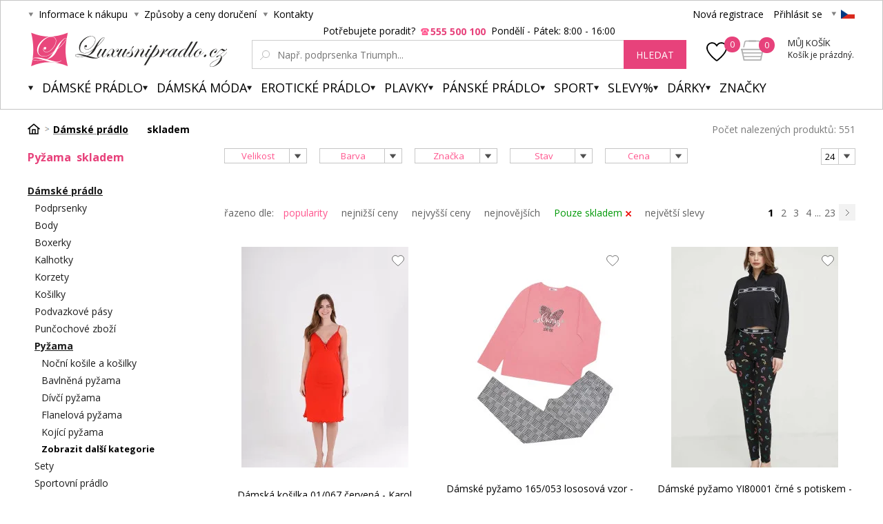

--- FILE ---
content_type: text/html; charset=utf-8
request_url: https://www.luxusnipradlo.cz/pyzama/??activateFilter2=1&justActivatedFilter=1&filterAreaCleaner%5B%5D=deliverydate&deliverydate%5B%5D=0&deliverydate%5B%5D=48%0A
body_size: 21377
content:
<!DOCTYPE html><html lang="cs"><head prefix="og: http://ogp.me/ns# fb: http://ogp.me/ns/fb#"><meta name="author" content="Luxusní prádlo.cz" data-binargon="{&quot;fce&quot;:&quot;2&quot;, &quot;id&quot;:&quot;810&quot;, &quot;menaId&quot;:&quot;1&quot;, &quot;menaName&quot;:&quot;Kč&quot;, &quot;languageCode&quot;:&quot;cs-CZ&quot;, &quot;skindir&quot;:&quot;luxusnipradlo&quot;, &quot;cmslang&quot;:&quot;1&quot;, &quot;langiso&quot;:&quot;cs&quot;, &quot;skinversion&quot;:1768900155, &quot;zemeProDoruceniISO&quot;:&quot;CZ&quot;}"><meta name="robots" content="index, follow, max-snippet:-1, max-image-preview:large"><meta http-equiv="content-type" content="text/html; charset=utf-8"><meta property="og:url" content="https://www.luxusnipradlo.cz/pyzama/"/><meta property="og:site_name" content="https://www.luxusnipradlo.cz"/><meta property="og:description" content="V kategorii pyžam nabízíme krásná a kvalitně ušitá dámská pyžama různých střihů, barev, vzorů i materiálů. Jde o kvalitní značková pyžama, jenž jsou"/><meta property="og:title" content="Dámská pyžama"/><link rel="alternate" href="https://www.luxusnipradlo.cz/pyzama/(e)-0,48/" hreflang="cs-CZ" /><link rel="alternate" href="https://www.luxusnabielizen.sk/pyzama/(e)-0,48/" hreflang="sk-SK" /><link rel="alternate" href="https://www.fashino.hu/noi-fehernemu/pizsama/(e)-0,48/" hreflang="hu-HU" />
       <link rel="image_src" href="https://www.luxusnipradlo.cz/imgcache/2/f/e/publicdoc-pyjamo-2_-1_-1_3459.jpg" />
       <meta property="og:image" content="https://www.luxusnipradlo.cz/imgcache/2/f/e/publicdoc-pyjamo-2_-1_-1_3459.jpg"/>
       <meta name="description" content="V kategorii pyžam nabízíme krásná a kvalitně ušitá dámská pyžama různých střihů, barev, vzorů i materiálů. Jde o kvalitní značková pyžama, jenž jsou">
<meta property="og:type" content="website"/><meta name="keywords" content="Pyžama">
<meta name="audience" content="all">
<link rel="canonical" href="https://www.luxusnipradlo.cz/pyzama/"><link rel="alternate" href="https://www.luxusnipradlo.cz/publicdoc/rss_atom.xml" type="application/atom+xml" title="Spodní prádlo (https://www.luxusnipradlo.cz)" ><link rel="shortcut icon" href="https://www.luxusnipradlo.cz/favicon.ico" type="image/x-icon">
			<title>Pyžama skladem - Luxusní prádlo.cz</title><link rel="stylesheet" href="/skin/version-1768900155/luxusnipradlo/css-obecne.css" type="text/css"><link rel="stylesheet" href="https://www.luxusnipradlo.cz/skin/luxusnipradlo/fancybox/jquery.fancybox.css" type="text/css" media="screen"><link href="https://fonts.googleapis.com/css?family=Open+Sans:400,300,500,600,700&amp;subset=latin,latin-ext" rel="stylesheet" type="text/css"><link href="https://fonts.googleapis.com/css?family=Cinzel" rel="stylesheet" type="text/css"><link rel="stylesheet" href="https://www.luxusnipradlo.cz/skin/luxusnipradlo/fancybox/jquery.fancybox-thumbs.min.css" type="text/css" media="screen"><meta name="viewport" content="width=device-width, initial-scale=1, user-scalable=yes"><script type="text/javascript" src="/admin/js/index.php?load=jquery,binargon.commonBurgerMenu,pgwslider,glide,binargon.whisperer,binargon.countdown,range4,bxslider,jquery.cookie,ajaxcontroll,jquery.fancybox.pack,binargon.scroller,lazy.appelsiini,forms,montanus.select,binargon.commonFilterSearch"></script><script type="text/javascript" src="https://www.luxusnipradlo.cz/version-1769085273/indexjs_2_1_luxusnipradlo.js"></script><script type="text/javascript" src="https://www.luxusnipradlo.cz/skin/luxusnipradlo/jquery.elevatezoom.js"></script><script type="text/javascript" src="https://www.luxusnipradlo.cz/skin/luxusnipradlo/fancybox/jquery.fancybox-thumbs.min.js"></script><script async="true" src="https://scripts.luigisbox.com/LBX-217540.js"></script><meta name="datixo-integration-id" content="cac2b5e5-c2c3-46f2-9136-c5b801fe2717"><script src="https://api.datixo.app/static/integrations/binargon.js"></script><!--commonTemplates_head--><script data-binargon="commonDatalayer_old" type="text/javascript">
		
			var dataLayer = dataLayer || [];
		
			dataLayer.push({
				"ecomm_prodid": ["15408144","14248203","15897906","14248194","14248205","14248223","14248209","14248196","14248212","11618768","16231486","16231487","16048793","12525659","12525658","16231489","16231485","11597139","5158620","9667378","19632938","12284396","14248201","14248227"],"ecomm_pagetype": "categorys",
				"binargon": "vygenerovano pomoci IS BINARGON"
			});
			
      </script><!--EO commonTemplates_head--></head><body class="cmsBody" style="background-color:#ffffff"><div id="seoPopis"><div class="nasliJsme">
					Našli jsme pro Vás 551 produktů v kategorii <strong>Pyžama</strong>. Prodáváme jen prověřené luxusní <strong>Pyžama</strong> vysoké kvality. Na veškeré <strong>Pyžama</strong> Vám nabízíme cenovou garanci, záruku 24 měsíců a možnost výměny do 30 dnů. Nakupujte levné <strong>Pyžama</strong> za internetové ceny.<br><br>Eshop Luxusnipradlo.cz Vám nabízí největší výběr <strong>Pyžama skladem</strong>.
				</div><br><p><span style="color: #000000;">V kategorii pyžam nabízíme krásná a kvalitně ušitá dámská pyžama různých střihů, barev, vzorů i materiálů. Jde o kvalitní značková pyžama, jenž jsou vhodná pro dívky, mladé ženy, nastávající matky, kojící, zralé krásky i seniorky. Máme zde pyžama pro chladnější noci, saténové a šifónové komplety naopak pro letní pohodlí. Vyberte si takové pyžamo, které vám umožní usínat i probouzet se krásná, roztomilá, svůdná ... prostě sexy.</span></p> <p><span style="color: #000000;"><span data-sheets-value="{&quot;1&quot;:2,&quot;2&quot;:&quot;Spát nazí už se nenosí. Není to ani zdravé a ani pohodlné. Každý večer byste měli hupsnout do pohodlného pyžama a vychutnejte si pohodlné spaní i vášnivý noční rej. V nabídce máme dámská pyžama i pánská pyžama a dále pak také dětská pyžama, dívčí pyžama a chlapecká pyžama. Máme prostě pyžama pro celou rodinu. Silné obsazení u nás mají dámská i pánská pyžama česká výroba.&quot;}" data-sheets-userformat="{&quot;2&quot;:8403457,&quot;3&quot;:[null,0],&quot;12&quot;:0,&quot;14&quot;:[null,2,0],&quot;15&quot;:&quot;Arial&quot;,&quot;16&quot;:11,&quot;26&quot;:400}">Spát nazí už se nenosí. Není to ani zdravé a ani pohodlné. Každý večer byste měli hupsnout do pohodlného pyžama a vychutnejte si pohodlné spaní i vášnivý noční rej. V nabídce máme dámská pyžama i pánská pyžama a dále pak také dětská pyžama, dívčí pyžama a chlapecká pyžama. Máme prostě pyžama pro celou rodinu. Silné obsazení u nás mají dámská i pánská pyžama česká výroba.</span></span></p> <p><span style="color: #000000;"><span data-sheets-value="{&quot;1&quot;:2,&quot;2&quot;:&quot;Spát nazí už se nenosí. Není to ani zdravé a ani pohodlné. Každý večer byste měli hupsnout do pohodlného pyžama a vychutnejte si pohodlné spaní i vášnivý noční rej. V nabídce máme dámská pyžama i pánská pyžama a dále pak také dětská pyžama, dívčí pyžama a chlapecká pyžama. Máme prostě pyžama pro celou rodinu. Silné obsazení u nás mají dámská i pánská pyžama česká výroba.&quot;}" data-sheets-userformat="{&quot;2&quot;:8403457,&quot;3&quot;:[null,0],&quot;12&quot;:0,&quot;14&quot;:[null,2,0],&quot;15&quot;:&quot;Arial&quot;,&quot;16&quot;:11,&quot;26&quot;:400}">Vyberte si z naší široké nabídky oblečení pro kvalitní spaní. V nabídce máme pánské pyžamo, pyžamo dámské, chlapecké pyžamo i dětské pyžamo. Vybírat si nemusíte pouze pohlaví, ale i podle střihu a designu. Jsme schopni uspokojit ty, kdo hledají pyžamo mimoni, pyžamo overal pro dospělé, pánské pyžamo krátké, saténové pyžamo nebo flanelové pyžamo dámské dívčí pyžamo.</span></span></p> <p><span style="color: #000000;"><span data-sheets-value="{&quot;1&quot;:2,&quot;2&quot;:&quot;Spát nazí už se nenosí. Není to ani zdravé a ani pohodlné. Každý večer byste měli hupsnout do pohodlného pyžama a vychutnejte si pohodlné spaní i vášnivý noční rej. V nabídce máme dámská pyžama i pánská pyžama a dále pak také dětská pyžama, dívčí pyžama a chlapecká pyžama. Máme prostě pyžama pro celou rodinu. Silné obsazení u nás mají dámská i pánská pyžama česká výroba.&quot;}" data-sheets-userformat="{&quot;2&quot;:8403457,&quot;3&quot;:[null,0],&quot;12&quot;:0,&quot;14&quot;:[null,2,0],&quot;15&quot;:&quot;Arial&quot;,&quot;16&quot;:11,&quot;26&quot;:400}">Pokud jde o kvalitu spánku, nedělejte kompromisy! V našem e-shopu zjistíte, že dobré spaní i pohodlí není na úkor designu. I pohodlné pyžamo dámské může být pěkné a svůdné. Dámské pyžamo, které nabízíme musí splňovat přísná kritéria kvality, materiálu, perfektního střihu. Dámské noční košile a pyžama pak nabízí všem ženám vysoký komfort i s tím, že respektují ženskost a neschází jim moderní styl. V nabídce u nás najdete: flanelové pyžamo dámské, dámské pyžamo s dlouhým rukávem, dámské saténové pyžamo, dámské pyžamo s kraťasy, dámské pyžamo krátký rukáv i dámské bavlněné pyžamo.</span></span></p> <p><span style="color: #000000;"><span data-sheets-value="{&quot;1&quot;:2,&quot;2&quot;:&quot;Spát nazí už se nenosí. Není to ani zdravé a ani pohodlné. Každý večer byste měli hupsnout do pohodlného pyžama a vychutnejte si pohodlné spaní i vášnivý noční rej. V nabídce máme dámská pyžama i pánská pyžama a dále pak také dětská pyžama, dívčí pyžama a chlapecká pyžama. Máme prostě pyžama pro celou rodinu. Silné obsazení u nás mají dámská i pánská pyžama česká výroba.&quot;}" data-sheets-userformat="{&quot;2&quot;:8403457,&quot;3&quot;:[null,0],&quot;12&quot;:0,&quot;14&quot;:[null,2,0],&quot;15&quot;:&quot;Arial&quot;,&quot;16&quot;:11,&quot;26&quot;:400}">V našem e-shopu nabízíme dámská pyžama různých střihů a materiálů. Nejsou to pouze dámská pyžama od českého výrobce, ale i dámská pyžama a noční košilky od prestižních zahraničních designérů. Věříme, že naše dámská pyžama domácí oblečení vás zaujmou a užijete si u nás užijete příjemný nákup z pohodlí vašeho domova.</span></span></p></div><div id="pageBg" style=""><div id="header"><script>
        if (document.getElementById('topBar-countdown')) {
            var topBarCountdown = new countdownClass({
                'parent': '#topBar-countdown',
                "target_D": '.topBar__countdown-days',
                'target_h': '.topBar__countdown-hours',
                'target_m': '.topBar__countdown-minutes',
                'target_s': '.topBar__countdown-seconds',
                'doplnujNuly': true,
                'parentAttribute': 'data-countdown'
            });
        }

        function hideTopBar() {
            var config = [{
                'object': 'wtemp',
                'method': 'add',
                'callback': function (json) {
                    document.getElementById('topBar').style.display = 'none';
                },
                'errorCallback': function (json) { },
                'data': { 'key': 'topBarHidden', 'value': '1' }
            }];

            new ajaxControll().add(config).call();
        }
    </script><div class="inner"><div class="upperBar"><ul class="leftMenu"><li><span class="header_arr">Informace k nákupu</span><ul><li><a class="header_submenu_arr" href="https://www.luxusnipradlo.cz/zpusoby-a-ceny-doruceni/" title="Způsoby a ceny doručení">Způsoby a ceny doručení</a></li><li><a class="header_submenu_arr" href="https://www.luxusnipradlo.cz/jak-nakupovat/" title="Jak nakupovat?">Jak nakupovat?</a></li><li><a class="header_submenu_arr" href="https://www.luxusnipradlo.cz/nase-prodejny/" title="Naše prodejny">Naše prodejny</a></li><li><a class="header_submenu_arr" href="https://www.luxusnipradlo.cz/obchodni-podminky/" title="Obchodní podmínky">Obchodní podmínky</a></li><li><a class="header_submenu_arr" href="https://www.luxusnipradlo.cz/symboly-udrzby-textilu/" title="Symboly údržby textilu">Symboly údržby textilu</a></li><li><a class="header_submenu_arr" href="https://www.luxusnipradlo.cz/velkoobchod/" title="Velkoobchod">Velkoobchod</a></li><li><a class="header_submenu_arr" href="https://www.luxusnipradlo.cz/reklamacni-rad/" title="Reklamační řád">Reklamační řád</a></li><li><a class="header_submenu_arr" href="https://www.luxusnipradlo.cz/tabulky-velikosti/" title="Tabulky velikostí">Tabulky velikostí</a></li><li><a class="header_submenu_arr" href="https://www.luxusnipradlo.cz/vymena-vraceni-a-reklamace/" title="Výměna, vrácení a reklamace">Výměna, vrácení a reklamace</a></li></ul></li><li><span class="header_arr">Způsoby a ceny doručení</span><ul><li><a class="header_submenu_arr" href="https://www.luxusnipradlo.cz/zpusoby-a-ceny-doruceni/" title="Způsoby a ceny doručení">Způsoby a ceny doručení</a></li></ul></li><li><a href="https://www.luxusnipradlo.cz/kontakt/" class="header_arr">Kontakty</a></li></ul><div class="rightPanel"><a href="https://www.luxusnipradlo.cz/registrace/" title="Nová registrace" class="ico_register registrace">Nová registrace</a><a href="#userLogin" data-target="userLogin" data-sirka="740" data-vyska="365" title="Přihlásit se" class="ico_login prihlaseni openFancyBox">Přihlásit se</a><div id="userLogin"><div class="userLoginInner login_sep"><div class="leftSide"><div class="title">Přihlášení</div><form method="post" action="https://www.luxusnipradlo.cz/pyzama/"><input type="hidden" name="loging" value="1"><input type="text" name="log_new" class="ico_email changeInput" value="Email" data-val="Email"><input type="password" name="pass_new" class="ico_pass changeInput" value="Heslo" data-val="Heslo"><button method="submit" class="btn">Přihlásit se</button><a href="https://www.luxusnipradlo.cz/prihlaseni/" class="ico_fb_btn">Zapomněli jste heslo?</a></form></div><div class="rightSide"><div class="title">Nemáte ještě účet? <br /><strong>Registrujte se</strong></div><span class="ico_lupa2">Budete mít přehled o stavu <br />své <strong>objednávky.</strong></span><span class="ico_vyhody">Za nasbírané body <strong>získáte slevy</strong> na další nákup.</span><span class="ico_akce">O <strong>akcích</strong> a soutěžích <br />se dozvíte jako <strong>první.</strong></span><a title="Chci se zaregistrovat" href="https://www.luxusnipradlo.cz/registrace/" class="registrovat ico_registrace">Chci se zaregistrovat</a></div><div class="clear"></div></div></div><span class="header_separator"></span><div class="pickLang header_arr"><span class="flag_ico flag_cz"></span><div class="selectBox"><a class="flag_ico ico_sk" href="https://www.luxusnabielizen.sk/pyzama/" title="Slovensko">
												Slovenština (EUR)
											</a><a class="flag_ico ico_hu" href="https://www.fashino.hu/noi-fehernemu/pizsama/" title="Hungarian">Hungarian</a></div></div></div><div class="clear"></div></div><div class="header"><a class="logo header_logo" href="https://www.luxusnipradlo.cz/" title="Luxusní prádlo.cz">Luxusní prádlo.cz</a><div class="searchSmall bindClick ico_search" onclick="commonBurgerMenu.hide(document.querySelector('[data-commonBurger]'));"></div><div class="responsUser js-responsUser" onclick="commonBurgerMenu.hide(document.querySelector('[data-commonBurger]'));"><div class="responsUser__inner"><a href="https://www.luxusnipradlo.cz/registrace/" title="Nová registrace" class="responsUser__inner__item registrace">Nová registrace</a><a href="#userLogin" data-target="userLogin" data-sirka="740" data-vyska="365" title="Přihlásit se" class="responsUser__inner__item prihlaseni openFancyBox">Přihlásit se</a></div></div><div class="header__leftContent"><a href="https://www.luxusnipradlo.cz/oblibene-produkty/" class="header__favouriteHref"><img src="https://www.luxusnipradlo.cz/skin/luxusnipradlo/svg/heartFavourite.svg" class="header__favouriteHref__image" width="30" height="30" alt="Favourite ico"><div class="header__favouriteHref__count" id="js-wishlist-count">0</div></a><div data-nacteno="0" class="cart cart_bg"><a title="" class="innerCart" href="https://www.luxusnipradlo.cz/pokladna/?objagree=0&amp;wtemp_krok=1"><span class="cartCount">0</span><span class="text">Můj košík</span><span class="text2">Košík je prázdný.</span></a></div></div><div class="clearSmall"></div><form class="search" id="id_searchForm" method="post" action="https://www.luxusnipradlo.cz/hledani/"><div class="loadingSearch"><img src="https://www.luxusnipradlo.cz/skin/luxusnipradlo/loading.gif" alt="Loading..."><span>Prosím o vyčkání, vyhledávám pro Vás&lt;br /&gt;z více jak 20 tisíc produktů</span></div><input type="hidden" name="send" value="1"><input type="hidden" name="listpos" value="0"><div class="text">Potřebujete poradit?  <span class="ico_search_phone" data-nacteno="0">555 500 100</span>  Pondělí - Pátek:  8:00 - 16:00</div><div class="inputWrapper"><input type="text" name="as_search" id="vyhledavani" autocomplete="off" class="searchInput ico_lupa changeInput" value="" placeholder="Např. podprsenka Triumph..." data-val="Např. podprsenka Triumph..."><input class="inputWrapper__resetButton js-reset-input" type="reset" value=""></div><button type="submit" class="searchBtn">hledat</button><div class="clear"></div></form><div class="clear"></div></div><div class="menuWrap"><div class="commonBurger" data-commonBurger='{ "comparsion":0, "language":[{"id":1,"zkratka":"cz","selected":true},{"id":2,"zkratka":"sk"},{"id":7,"zkratka":"hu"}], "currency":[{"id":1,"zkratka":"Kč","selected":true},{"id":2,"zkratka":"EUR"},{"id":3,"zkratka":"RON"},{"id":4,"zkratka":"GBP"},{"id":5,"zkratka":"PLN"}], "favorites":{"count":0}, "comparison":{"count":0}, "warrantyClaim":false, "contacts":{ "phone":"+420 555 500 100", "mobil":"+420 555 500 100", "mail":"info@luxusnipradlo.cz" }, "prihlasen":false }'><div class="commonBurger__icon"></div><div class="commonBurger__iconDescription">menu</div></div><ul class="menu"><li class="menuResTop"><li class="menuItem itemKat menu_separator" data-kategorieid="-2147483601" data-loaded="0"><a href="https://www.luxusnipradlo.cz/damske-pradlo/" title="Dámské spodní prádlo" class="header_menu_arr menuLink active">Dámské prádlo</a><div class="submenu_top_arr"></div><div class="subMenuBg hidden"><ul class="subMenu"><div class="bans"></div><div class="kats" id="id_kategorie-2147483601"><div class="loader">Načítám kategorie...</div><div class="clear"></div></div><div class="clear"></div></ul></div></li><li class="menuItem itemKat menu_separator" data-kategorieid="-2147483602" data-loaded="0"><a href="https://www.luxusnipradlo.cz/damska-moda/" title="Dámská móda" class="header_menu_arr menuLink">Dámská móda</a><div class="submenu_top_arr"></div><div class="subMenuBg hidden"><ul class="subMenu"><div class="bans"></div><div class="kats" id="id_kategorie-2147483602"><div class="loader">Načítám kategorie...</div><div class="clear"></div></div><div class="clear"></div></ul></div></li><li class="menuItem itemKat menu_separator" data-kategorieid="-2147483582" data-loaded="0"><a href="https://www.luxusnipradlo.cz/eroticke-pradlo/" title="Erotické prádlo, sexy prádlo" class="header_menu_arr menuLink">Erotické prádlo</a><div class="submenu_top_arr"></div><div class="subMenuBg hidden"><ul class="subMenu"><div class="bans"><a href="https://www.luxusnipradlo.cz/kosilky/"><img src="https://www.luxusnipradlo.cz/imgcache/0/7/b/publicdoc-bannery-33_-1_-1_29743.jpg" class="banner bann1" width="135" height="350"></a></div><div class="kats" id="id_kategorie-2147483582"><div class="loader">Načítám kategorie...</div><div class="clear"></div></div><div class="clear"></div></ul></div></li><li class="menuItem itemKat menu_separator" data-kategorieid="-2147483605" data-loaded="0"><a href="https://www.luxusnipradlo.cz/plavky/" title="Plavky 2026 - dámské plavky 2026" class="header_menu_arr menuLink">Plavky</a><div class="submenu_top_arr"></div><div class="subMenuBg hidden"><ul class="subMenu"><div class="bans"></div><div class="kats" id="id_kategorie-2147483605"><div class="loader">Načítám kategorie...</div><div class="clear"></div></div><div class="clear"></div></ul></div></li><li class="menuItem itemKat menu_separator" data-kategorieid="-2147483595" data-loaded="0"><a href="https://www.luxusnipradlo.cz/panske-spodni-pradlo/" title="Pánské spodní prádlo" class="header_menu_arr menuLink">Pánské prádlo</a><div class="submenu_top_arr"></div><div class="subMenuBg hidden"><ul class="subMenu"><div class="bans"><a href="https://www.luxusnipradlo.cz/boxerky/"><img src="https://www.luxusnipradlo.cz/imgcache/7/2/8/publicdoc-bannery-34_-1_-1_32643.jpg" class="banner bann1" width="135" height="350"></a></div><div class="kats" id="id_kategorie-2147483595"><div class="loader">Načítám kategorie...</div><div class="clear"></div></div><div class="clear"></div></ul></div></li><li class="menuItem itemKat menu_separator" data-kategorieid="-2147483521" data-loaded="0"><a href="https://www.luxusnipradlo.cz/sport/" title="Sport" class="header_menu_arr menuLink">Sport</a><div class="submenu_top_arr"></div><div class="subMenuBg hidden"><ul class="subMenu"><div class="bans"></div><div class="kats" id="id_kategorie-2147483521"><div class="loader">Načítám kategorie...</div><div class="clear"></div></div><div class="clear"></div></ul></div></li><li class="menuItem itemKat menu_separator" data-kategorieid="-2147483583" data-loaded="0"><a href="https://www.luxusnipradlo.cz/slevy/" title="Slevy%" class="header_menu_arr menuLink">Slevy%</a><div class="submenu_top_arr"></div><div class="subMenuBg hidden"><ul class="subMenu"><div class="bans"></div><div class="kats" id="id_kategorie-2147483583"><div class="loader">Načítám kategorie...</div><div class="clear"></div></div><div class="clear"></div></ul></div></li><li class="menuItem itemKat menu_separator" data-kategorieid="-2147483501" data-loaded="0"><a href="https://www.luxusnipradlo.cz/darky/" title="Dárky" class="header_menu_arr menuLink">Dárky</a><div class="submenu_top_arr"></div><div class="subMenuBg hidden"><ul class="subMenu"><div class="bans"></div><div class="kats" id="id_kategorie-2147483501"><div class="loader">Načítám kategorie...</div><div class="clear"></div></div><div class="clear"></div></ul></div></li><li class="menuItem itemZnacky menu_separator" data-loaded="0"><a title="" href="https://www.luxusnipradlo.cz/vyrobci/" class="header_menu_arr menuLink">Značky</a><div class="submenu_top_arr"></div><div class="subMenuBg subKategorie hidden"><div class="znackyTextPage" id="znackyVMenu"></div></div></li><div class="menuResTop__wrapper"></div></li></ul></div></div></div><div id="page"><div id="wrap"><div id="content" class="content contentPadding contentPadding--fce-2"><a href="https://www.luxusnipradlo.cz/vyhody-nakupu-u-nas/" class="topBanner"><img width="1180" src="https://www.luxusnipradlo.cz/publicdoc/velky-ban-vyhod-new.svg" alt=""></a><div class="
			drobeckovaNavigace
			 fce2"><ol class="common_breadcrumb"><li class="bread_li position_1"><a href="https://www.luxusnipradlo.cz/" title="" class="bread_href first"><span></span></a></li><li class="bread_li position_2"><a href="https://www.luxusnipradlo.cz/damske-pradlo/" title="Dámské spodní prádlo" class="bread_href"><span>Dámské prádlo</span></a></li><li class="bread_li position_3"><span><span class="bread_active">Pyžama</span></span></li></ol>
			 
			<span class="addOnDrobeckova">skladem</span><div class="pocetNalezenych">Počet nalezených produktů: 551</div><div class="clear"></div></div><div class="leftSide"><div class="actualCategory"><h1 class="title">Pyžama 
						
						skladem</h1><ul><li class="active"><a href="https://www.luxusnipradlo.cz/damske-pradlo/" title="Dámské spodní prádlo" class="active">Dámské prádlo</a><ul><li level="1"><a href="https://www.luxusnipradlo.cz/podprsenky/" title="Podprsenky">Podprsenky</a></li><li level="1"><a href="https://www.luxusnipradlo.cz/body/" title="Body">Body</a></li><li level="1"><a href="https://www.luxusnipradlo.cz/damske-boxerky/" title="Dámské boxerky">Boxerky</a></li><li level="1"><a href="https://www.luxusnipradlo.cz/kalhotky/" title="Kalhotky">Kalhotky</a></li><li level="1"><a href="https://www.luxusnipradlo.cz/korzety/" title="Korzety">Korzety</a></li><li level="1"><a href="https://www.luxusnipradlo.cz/kosilky/" title="Košilky">Košilky</a></li><li level="1"><a href="https://www.luxusnipradlo.cz/podvazkove-pasy/" title="Podvazkové pásy">Podvazkové pásy</a></li><li level="1"><a href="https://www.luxusnipradlo.cz/damske-pradlo/puncochove-zbozi/" title="Punčochové zboží">Punčochové zboží</a></li><li level="1" class="active"><a href="https://www.luxusnipradlo.cz/pyzama/" title="Dámská pyžama" class="active">Pyžama</a><ul><li level="2"><a href="https://www.luxusnipradlo.cz/pyzama/nocni-kosile-a-kosilky/" title="Noční košile a košilky">Noční košile a košilky</a></li><li level="2"><a href="https://www.luxusnipradlo.cz/bavlnena-pyzama/" title="Bavlněná pyžama">Bavlněná pyžama</a></li><li level="2"><a href="https://www.luxusnipradlo.cz/divci-pyzama/" title="Dívčí pyžama">Dívčí pyžama</a></li><li level="2"><a href="https://www.luxusnipradlo.cz/flanelova-pyzama/" title="Flanelová pyžama">Flanelová pyžama</a></li><li level="2"><a href="https://www.luxusnipradlo.cz/kojici-pyzama/" title="Kojící pyžama">Kojící pyžama</a></li><li level="2" class="hideElement"><a href="https://www.luxusnipradlo.cz/levna-pyzama/" title="Levná pyžama">Levná pyžama</a></li><div class="lastElement js-lastElement">Zobrazit další kategorie</div><li level="2" class="hideElement"><a href="https://www.luxusnipradlo.cz/luxusni-pyzama/" title="Luxusní pyžama">Luxusní pyžama</a></li><li level="2" class="hideElement"><a href="https://www.luxusnipradlo.cz/satenova-pyzama/" title="Saténová pyžama">Saténová pyžama</a></li><li level="2" class="hideElement"><a href="https://www.luxusnipradlo.cz/pyzama-podle-velikosti/" title="Pyžama podle velikostí">Pyžama podle velikostí</a></li><li level="2" class="hideElement"><a href="https://www.luxusnipradlo.cz/pyzama-podle-znacek/" title="Pyžama podle značek">Pyžama podle značek</a></li></ul></li><li level="1"><a href="https://www.luxusnipradlo.cz/damske-pradlo/sety/" title="Sety">Sety</a></li><li level="1"><a href="https://www.luxusnipradlo.cz/sportovni-pradlo/" title="Sportovní prádlo">Sportovní prádlo</a></li><li level="1"><a href="https://www.luxusnipradlo.cz/stahovaci-pradlo/" title="Stahovací prádlo">Stahovací prádlo</a></li><li level="1"><a href="https://www.luxusnipradlo.cz/tanga/" title="Tanga">Tanga</a></li><li level="1"><a href="https://www.luxusnipradlo.cz/tehotenske-pradlo/" title="Těhotenské prádlo">Těhotenské prádlo</a></li><li level="1"><a href="https://www.luxusnipradlo.cz/zupany/" title="Dámské župany">Župany</a></li><li level="1"><a href="https://www.luxusnipradlo.cz/damske-spodni-pradlo-doplnky/" title="Doplňky">Doplňky</a></li><li level="1"><a href="https://www.luxusnipradlo.cz/xxl-nadmerne-velikosti/" title="XXL - nadměrné velikosti">XXL - nadměrné velikosti</a></li></ul></li></ul></div><h2 class="mobileTitle desktop-hidden">Pyžama 
			
			skladem</h2><nav class="commonSubcategories"><a href="https://www.luxusnipradlo.cz/pyzama/nocni-kosile-a-kosilky/" title="Noční košile a košilky" class="commonSubcategories__item"><div class="commonSubcategories__image" alt="Noční košile a košilky" title="Noční košile a košilky" style="background-image: url(https://www.luxusnipradlo.cz/imgcache/d/b/8/publicdoc-kosilky-6_40_40_3621.jpg);width:40px;height:40px;"></div><div class="commonSubcategories__text"><span class="commonSubcategories__name">Noční košile a košilky</span><span class="commonSubcategories__count">4469</span></div></a><a href="https://www.luxusnipradlo.cz/bavlnena-pyzama/" title="Bavlněná pyžama" class="commonSubcategories__item"><div class="commonSubcategories__image commonSubcategories__image--none" alt="Bavlněná pyžama" title="Bavlněná pyžama" style="width:40px;height:40px;"></div><div class="commonSubcategories__text"><span class="commonSubcategories__name">Bavlněná pyžama</span><span class="commonSubcategories__count">1</span></div></a><a href="https://www.luxusnipradlo.cz/divci-pyzama/" title="Dívčí pyžama" class="commonSubcategories__item"><div class="commonSubcategories__image commonSubcategories__image--none" alt="Dívčí pyžama" title="Dívčí pyžama" style="width:40px;height:40px;"></div><div class="commonSubcategories__text"><span class="commonSubcategories__name">Dívčí pyžama</span><span class="commonSubcategories__count">1</span></div></a><a href="https://www.luxusnipradlo.cz/flanelova-pyzama/" title="Flanelová pyžama" class="commonSubcategories__item"><div class="commonSubcategories__image commonSubcategories__image--none" alt="Flanelová pyžama" title="Flanelová pyžama" style="width:40px;height:40px;"></div><div class="commonSubcategories__text"><span class="commonSubcategories__name">Flanelová pyžama</span><span class="commonSubcategories__count">1</span></div></a><a href="https://www.luxusnipradlo.cz/kojici-pyzama/" title="Kojící pyžama" class="commonSubcategories__item"><div class="commonSubcategories__image commonSubcategories__image--none" alt="Kojící pyžama" title="Kojící pyžama" style="width:40px;height:40px;"></div><div class="commonSubcategories__text"><span class="commonSubcategories__name">Kojící pyžama</span><span class="commonSubcategories__count">1</span></div></a><a href="https://www.luxusnipradlo.cz/levna-pyzama/" title="Levná pyžama" class="commonSubcategories__item"><div class="commonSubcategories__image commonSubcategories__image--none" alt="Levná pyžama" title="Levná pyžama" style="width:40px;height:40px;"></div><div class="commonSubcategories__text"><span class="commonSubcategories__name">Levná pyžama</span><span class="commonSubcategories__count">1</span></div></a><a href="https://www.luxusnipradlo.cz/luxusni-pyzama/" title="Luxusní pyžama" class="commonSubcategories__item"><div class="commonSubcategories__image commonSubcategories__image--none" alt="Luxusní pyžama" title="Luxusní pyžama" style="width:40px;height:40px;"></div><div class="commonSubcategories__text"><span class="commonSubcategories__name">Luxusní pyžama</span><span class="commonSubcategories__count">1</span></div></a><a href="https://www.luxusnipradlo.cz/satenova-pyzama/" title="Saténová pyžama" class="commonSubcategories__item"><div class="commonSubcategories__image commonSubcategories__image--none" alt="Saténová pyžama" title="Saténová pyžama" style="width:40px;height:40px;"></div><div class="commonSubcategories__text"><span class="commonSubcategories__name">Saténová pyžama</span><span class="commonSubcategories__count">1</span></div></a><a href="https://www.luxusnipradlo.cz/pyzama-podle-velikosti/" title="Pyžama podle velikostí" class="commonSubcategories__item"><div class="commonSubcategories__image commonSubcategories__image--none" alt="Pyžama podle velikostí" title="Pyžama podle velikostí" style="width:40px;height:40px;"></div><div class="commonSubcategories__text"><span class="commonSubcategories__name">Pyžama podle velikostí</span><span class="commonSubcategories__count">1</span></div></a><a href="https://www.luxusnipradlo.cz/pyzama-podle-znacek/" title="Pyžama podle značek" class="commonSubcategories__item"><div class="commonSubcategories__image commonSubcategories__image--none" alt="Pyžama podle značek" title="Pyžama podle značek" style="width:40px;height:40px;"></div><div class="commonSubcategories__text"><span class="commonSubcategories__name">Pyžama podle značek</span><span class="commonSubcategories__count">1</span></div></a></nav><div class="show-more-btn" data-more="Zobrazit další kategorie" data-less="Zobrazit méně kategorií" style="display: none;">Zobrazit další kategorie</div></div><div class="rightSide"><div class="fce2"><div class="fceFilter"><div class="select filter_select2" data-name="filter" data-id="1">Velikost</div><div class="select filter_select2" data-name="filter" data-id="2">Barva</div><div class="select filter_select2" data-name="filter" data-id="3">Značka</div><div class="select filter_select2" data-name="filter" data-id="4">Stav</div><div class="select filter_select2 last" data-name="filter" data-id="5">Cena</div><div class="pocet"><select onchange="location.href = $(this).val();" id="" class="montanusSelect"><option value="https://www.luxusnipradlo.cz/pyzama/?listcnt=12">12</option><option value="https://www.luxusnipradlo.cz/pyzama/?listcnt=24" selected>24</option><option value="https://www.luxusnipradlo.cz/pyzama/?listcnt=36">36</option><option value="https://www.luxusnipradlo.cz/pyzama/?listcnt=48">48</option></select></div><div class="clear"></div><div class="fce2mobileControlContainer"><div class="fce2mobileControl"><div class="mobileFilters"><div class="mobileFilters__button" id="js-mobile-filters"><img class="mobileFilters__button-icon" src="https://www.luxusnipradlo.cz/skin/luxusnipradlo/svg/filter_white.svg" width="16" height="11" alt="" loading="lazy"><div class="mobileFilters__button-title mobileFilters__button-title--active">Skrýt filtry</div><div class="mobileFilters__button-title mobileFilters__button-title--inactive">Zobrazit filtry</div></div></div></div><div class="fce2mobileControl"><div class="sort"><select class="sortSelect js-sort-select" onchange="location.href=this.value;"><option value="" disabled selected>Řadit dle</option><option class="sortOption sortOption--selected" value="https://www.luxusnipradlo.cz/pyzama/?sort=1">popularity</option><option class="sortOption" value="https://www.luxusnipradlo.cz/pyzama/?sort=2">nejnižší ceny</option><option class="sortOption" value="https://www.luxusnipradlo.cz/pyzama/?sort=-2">nejvyšší ceny</option><option class="sortOption" value="https://www.luxusnipradlo.cz/pyzama/?sort=3">nejnovějších</option><option class="sortOption" value="https://www.luxusnipradlo.cz/pyzama/?sort=5">největší slevy</option></select></div><div class="gridSwitch"><div class="gridSwitch__items"><a href="https://www.luxusnipradlo.cz/pyzama/?wtemp_grid=one" class="gridSwitch__item"><img class="gridSwitch__icon" src="https://www.luxusnipradlo.cz/skin/luxusnipradlo/img/grid_one_gray.png" width="35" height="35" alt="" loading="lazy"></a><a href="https://www.luxusnipradlo.cz/pyzama/?wtemp_grid=two" class="gridSwitch__item"><img class="gridSwitch__icon" src="https://www.luxusnipradlo.cz/skin/luxusnipradlo/img/grid_two_pink.png" width="35" height="35" alt="" loading="lazy"></a></div></div></div></div><div class="areaFilter" id="js-area-filter"><span class="filter_close"></span><span class="filter_arrow"></span><div class="item area_default top_button_visible" data-area="1"><div class="titleRes bindClick js-filter-title">Filtruj velikost</div><div class="item__content js-filter-content"><form id="id_commonFilterParametru_id1_1" action="https://www.luxusnipradlo.cz/pyzama/" method="post" class="commonFilterParametru commonFilterParametru_default" data-ajaxkatalog="filter"><input type="hidden" name="activateFilter2" value="1"><input type="hidden" name="justActivatedFilter" value="1"><input type="hidden" name="filterAreaCleaner[]" value="1055"><span data-paramid="1055" class="filterParam filterParam_checkbox-multiple filterParam_notactive"><span class="name name_checkbox-multiple" data-paramid="1055">Velikosti do filtru</span><div class="commonFilterSearch commonFilterSearch_checkbox-multiple"><input class="commonFilterSearch_input" type="text" data-id="1055" placeholder="Hledejte velikost" onkeydown="return (event.keyCode!=13);"></div><span class="filterValues filterValues_checkbox-multiple" data-paramid="1055" data-count="25"><label for="id_filtrId_value_id3_3" data-value="XS" data-valueHex="000000" class="filterValue filterValue_checkbox-multiple" title=""><input type="checkbox" name="fparam_1055[]" value="XS" id="id_filtrId_value_id3_3"><span class="text">XS</span><span class="count">(49)</span></label><label for="id_filtrId_value_id4_4" data-value="S" data-valueHex="000000" class="filterValue filterValue_checkbox-multiple" title=""><input type="checkbox" name="fparam_1055[]" value="S" id="id_filtrId_value_id4_4"><span class="text">S</span><span class="count">(89)</span></label><label for="id_filtrId_value_id5_5" data-value="M" data-valueHex="000000" class="filterValue filterValue_checkbox-multiple" title=""><input type="checkbox" name="fparam_1055[]" value="M" id="id_filtrId_value_id5_5"><span class="text">M</span><span class="count">(108)</span></label><label for="id_filtrId_value_id6_6" data-value="L" data-valueHex="000000" class="filterValue filterValue_checkbox-multiple" title=""><input type="checkbox" name="fparam_1055[]" value="L" id="id_filtrId_value_id6_6"><span class="text">L</span><span class="count">(98)</span></label><label for="id_filtrId_value_id7_7" data-value="S/M" data-valueHex="000000" class="filterValue filterValue_checkbox-multiple" title=""><input type="checkbox" name="fparam_1055[]" value="S/M" id="id_filtrId_value_id7_7"><span class="text">S/M</span><span class="count">(10)</span></label><label for="id_filtrId_value_id8_8" data-value="L/XL" data-valueHex="000000" class="filterValue filterValue_checkbox-multiple" title=""><input type="checkbox" name="fparam_1055[]" value="L/XL" id="id_filtrId_value_id8_8"><span class="text">L/XL</span><span class="count">(23)</span></label><label for="id_filtrId_value_id9_9" data-value="M/L" data-valueHex="000000" class="filterValue filterValue_checkbox-multiple" title=""><input type="checkbox" name="fparam_1055[]" value="M/L" id="id_filtrId_value_id9_9"><span class="text">M/L</span><span class="count">(1)</span></label><label for="id_filtrId_value_id10_10" data-value="XL" data-valueHex="000000" class="filterValue filterValue_checkbox-multiple" title=""><input type="checkbox" name="fparam_1055[]" value="XL" id="id_filtrId_value_id10_10"><span class="text">XL</span><span class="count">(65)</span></label><label for="id_filtrId_value_id11_11" data-value="XXL" data-valueHex="000000" class="filterValue filterValue_checkbox-multiple" title=""><input type="checkbox" name="fparam_1055[]" value="XXL" id="id_filtrId_value_id11_11"><span class="text">XXL</span><span class="count">(67)</span></label><label for="id_filtrId_value_id12_12" data-value="3XL" data-valueHex="000000" class="filterValue filterValue_checkbox-multiple" title=""><input type="checkbox" name="fparam_1055[]" value="3XL" id="id_filtrId_value_id12_12"><span class="text">3XL</span><span class="count">(28)</span></label><label for="id_filtrId_value_id13_13" data-value="4XL" data-valueHex="000000" class="filterValue filterValue_checkbox-multiple" title=""><input type="checkbox" name="fparam_1055[]" value="4XL" id="id_filtrId_value_id13_13"><span class="text">4XL</span><span class="count">(22)</span></label><label for="id_filtrId_value_id14_14" data-value="5XL" data-valueHex="000000" class="filterValue filterValue_checkbox-multiple" title=""><input type="checkbox" name="fparam_1055[]" value="5XL" id="id_filtrId_value_id14_14"><span class="text">5XL</span><span class="count">(1)</span></label><label for="id_filtrId_value_id15_15" data-value="7XL" data-valueHex="000000" class="filterValue filterValue_checkbox-multiple" title=""><input type="checkbox" name="fparam_1055[]" value="7XL" id="id_filtrId_value_id15_15"><span class="text">7XL</span><span class="count">(1)</span></label><label for="id_filtrId_value_id16_16" data-value="70B" data-valueHex="000000" class="filterValue filterValue_checkbox-multiple" title=""><input type="checkbox" name="fparam_1055[]" value="70B" id="id_filtrId_value_id16_16"><span class="text">70B</span><span class="count">(1)</span></label><label for="id_filtrId_value_id17_17" data-value="70K" data-valueHex="000000" class="filterValue filterValue_checkbox-multiple" title=""><input type="checkbox" name="fparam_1055[]" value="70K" id="id_filtrId_value_id17_17"><span class="text">70K</span><span class="count">(1)</span></label><label for="id_filtrId_value_id18_18" data-value="80F" data-valueHex="000000" class="filterValue filterValue_checkbox-multiple" title=""><input type="checkbox" name="fparam_1055[]" value="80F" id="id_filtrId_value_id18_18"><span class="text">80F</span><span class="count">(1)</span></label><label for="id_filtrId_value_id19_19" data-value="36" data-valueHex="000000" class="filterValue filterValue_checkbox-multiple" title=""><input type="checkbox" name="fparam_1055[]" value="36" id="id_filtrId_value_id19_19"><span class="text">36</span><span class="count">(4)</span></label><label for="id_filtrId_value_id20_20" data-value="38" data-valueHex="000000" class="filterValue filterValue_checkbox-multiple" title=""><input type="checkbox" name="fparam_1055[]" value="38" id="id_filtrId_value_id20_20"><span class="text">38</span><span class="count">(12)</span></label><label for="id_filtrId_value_id21_21" data-value="40" data-valueHex="000000" class="filterValue filterValue_checkbox-multiple" title=""><input type="checkbox" name="fparam_1055[]" value="40" id="id_filtrId_value_id21_21"><span class="text">40</span><span class="count">(8)</span></label><label for="id_filtrId_value_id22_22" data-value="42" data-valueHex="000000" class="filterValue filterValue_checkbox-multiple" title=""><input type="checkbox" name="fparam_1055[]" value="42" id="id_filtrId_value_id22_22"><span class="text">42</span><span class="count">(10)</span></label><label for="id_filtrId_value_id23_23" data-value="44" data-valueHex="000000" class="filterValue filterValue_checkbox-multiple" title=""><input type="checkbox" name="fparam_1055[]" value="44" id="id_filtrId_value_id23_23"><span class="text">44</span><span class="count">(2)</span></label><label for="id_filtrId_value_id24_24" data-value="46" data-valueHex="000000" class="filterValue filterValue_checkbox-multiple" title=""><input type="checkbox" name="fparam_1055[]" value="46" id="id_filtrId_value_id24_24"><span class="text">46</span><span class="count">(1)</span></label><label for="id_filtrId_value_id25_25" data-value="48" data-valueHex="000000" class="filterValue filterValue_checkbox-multiple" title=""><input type="checkbox" name="fparam_1055[]" value="48" id="id_filtrId_value_id25_25"><span class="text">48</span><span class="count">(2)</span></label><label for="id_filtrId_value_id26_26" data-value="52" data-valueHex="000000" class="filterValue filterValue_checkbox-multiple" title=""><input type="checkbox" name="fparam_1055[]" value="52" id="id_filtrId_value_id26_26"><span class="text">52</span><span class="count">(1)</span></label><label for="id_filtrId_value_id27_27" data-value="152 cm" data-valueHex="000000" class="filterValue filterValue_checkbox-multiple" title=""><input type="checkbox" name="fparam_1055[]" value="152 cm" id="id_filtrId_value_id27_27"><span class="text">152 cm</span><span class="count">(1)</span></label></span></span><button type="submit" class="filterSubmitButton">Filtrovat</button></form></div></div><div class="item area_default" data-area="2"><div class="titleRes bindClick js-filter-title">Filtruj barvu</div><div class="item__content js-filter-content"><form id="id_commonFilterParametru_id28_28" action="https://www.luxusnipradlo.cz/pyzama/" method="post" class="commonFilterParametru commonFilterParametru_barvy" data-ajaxkatalog="filter"><input type="hidden" name="activateFilter2" value="1"><input type="hidden" name="justActivatedFilter" value="1"><input type="hidden" name="filterAreaCleaner[]" value="1056"><span data-paramid="1056" class="filterParam filterParam_checkbox-multiple filterParam_notactive"><span class="name name_checkbox-multiple" data-paramid="1056">Barvy do filtru</span><div class="commonFilterSearch commonFilterSearch_checkbox-multiple"><input class="commonFilterSearch_input" type="text" data-id="1056" placeholder="Hledejte barvu" onkeydown="return (event.keyCode!=13);"></div><span class="filterValues filterValues_checkbox-multiple" data-paramid="1056" data-count="15"><label for="id_filtrId_value_id30_30" data-value="vícebarevné" data-valueHex="000000" class="filterValue filterValue_checkbox-multiple" title=""><input type="checkbox" name="fparam_1056[]" value="vícebarevné" id="id_filtrId_value_id30_30"><span class="text">vícebarevné</span><span class="count">(3)</span></label><label for="id_filtrId_value_id31_31" data-value="béžová" data-valueHex="000000" class="filterValue filterValue_checkbox-multiple" title=""><input type="checkbox" name="fparam_1056[]" value="béžová" id="id_filtrId_value_id31_31"><span class="text">béžová</span><span class="count">(21)</span></label><label for="id_filtrId_value_id32_32" data-value="bílá" data-valueHex="000000" class="filterValue filterValue_checkbox-multiple" title=""><input type="checkbox" name="fparam_1056[]" value="bílá" id="id_filtrId_value_id32_32"><span class="text">bílá</span><span class="count">(29)</span></label><label for="id_filtrId_value_id33_33" data-value="černá" data-valueHex="000000" class="filterValue filterValue_checkbox-multiple" title=""><input type="checkbox" name="fparam_1056[]" value="černá" id="id_filtrId_value_id33_33"><span class="text">černá</span><span class="count">(90)</span></label><label for="id_filtrId_value_id34_34" data-value="červená" data-valueHex="000000" class="filterValue filterValue_checkbox-multiple" title=""><input type="checkbox" name="fparam_1056[]" value="červená" id="id_filtrId_value_id34_34"><span class="text">červená</span><span class="count">(46)</span></label><label for="id_filtrId_value_id35_35" data-value="fialová" data-valueHex="000000" class="filterValue filterValue_checkbox-multiple" title=""><input type="checkbox" name="fparam_1056[]" value="fialová" id="id_filtrId_value_id35_35"><span class="text">fialová</span><span class="count">(11)</span></label><label for="id_filtrId_value_id36_36" data-value="hnědá" data-valueHex="000000" class="filterValue filterValue_checkbox-multiple" title=""><input type="checkbox" name="fparam_1056[]" value="hnědá" id="id_filtrId_value_id36_36"><span class="text">hnědá</span><span class="count">(11)</span></label><label for="id_filtrId_value_id37_37" data-value="modrá" data-valueHex="000000" class="filterValue filterValue_checkbox-multiple" title=""><input type="checkbox" name="fparam_1056[]" value="modrá" id="id_filtrId_value_id37_37"><span class="text">modrá</span><span class="count">(91)</span></label><label for="id_filtrId_value_id38_38" data-value="oranžová" data-valueHex="000000" class="filterValue filterValue_checkbox-multiple" title=""><input type="checkbox" name="fparam_1056[]" value="oranžová" id="id_filtrId_value_id38_38"><span class="text">oranžová</span><span class="count">(2)</span></label><label for="id_filtrId_value_id39_39" data-value="růžová" data-valueHex="000000" class="filterValue filterValue_checkbox-multiple" title=""><input type="checkbox" name="fparam_1056[]" value="růžová" id="id_filtrId_value_id39_39"><span class="text">růžová</span><span class="count">(75)</span></label><label for="id_filtrId_value_id40_40" data-value="stříbrná" data-valueHex="000000" class="filterValue filterValue_checkbox-multiple" title=""><input type="checkbox" name="fparam_1056[]" value="stříbrná" id="id_filtrId_value_id40_40"><span class="text">stříbrná</span><span class="count">(1)</span></label><label for="id_filtrId_value_id41_41" data-value="šedá" data-valueHex="000000" class="filterValue filterValue_checkbox-multiple" title=""><input type="checkbox" name="fparam_1056[]" value="šedá" id="id_filtrId_value_id41_41"><span class="text">šedá</span><span class="count">(45)</span></label><label for="id_filtrId_value_id42_42" data-value="zelená" data-valueHex="000000" class="filterValue filterValue_checkbox-multiple" title=""><input type="checkbox" name="fparam_1056[]" value="zelená" id="id_filtrId_value_id42_42"><span class="text">zelená</span><span class="count">(15)</span></label><label for="id_filtrId_value_id43_43" data-value="žlutá" data-valueHex="000000" class="filterValue filterValue_checkbox-multiple" title=""><input type="checkbox" name="fparam_1056[]" value="žlutá" id="id_filtrId_value_id43_43"><span class="text">žlutá</span><span class="count">(10)</span></label><label for="id_filtrId_value_id44_44" data-value="tělová" data-valueHex="000000" class="filterValue filterValue_checkbox-multiple" title=""><input type="checkbox" name="fparam_1056[]" value="tělová" id="id_filtrId_value_id44_44"><span class="text">tělová</span><span class="count">(38)</span></label></span></span><button type="submit" class="filterSubmitButton">Filtrovat</button></form></div></div><div class="item area_vyrobce top_button_visible" data-area="3"><div class="titleRes bindClick js-filter-title">Filtruj výrobce</div><div class="item__content js-filter-content"><form id="id_commonFilterParametru_id45_45" action="https://www.luxusnipradlo.cz/pyzama/" method="post" class="commonFilterParametru commonFilterParametru_common" data-ajaxkatalog="filter"><input type="hidden" name="activateFilter2" value="1"><input type="hidden" name="justActivatedFilter" value="1"><input type="hidden" name="filterAreaCleaner[]" value="vyrobce"><span data-paramid="vyrobce" class="filterParam filterParam_checkbox-multiple filterParam_systemId_vyrobce filterParam_notactive"><span class="name name_checkbox-multiple name_systemId_vyrobce" data-paramid="vyrobce">Výrobce</span><div class="commonFilterSearch commonFilterSearch_checkbox-multiple commonFilterSearch_systemId_vyrobce"><input class="commonFilterSearch_input" type="text" data-id="vyrobce" placeholder="Hledejte značku" onkeydown="return (event.keyCode!=13);"></div><span class="filterValues filterValues_checkbox-multiple filterValues_systemId_vyrobce" data-paramid="vyrobce" data-count="73"><label for="id_filtrId_value_id47_47" data-value="1847" data-valueHex="" class="filterValue filterValue_checkbox-multiple filterValue_systemId_vyrobce" title="" data-filterchar="a"><input type="checkbox" name="vyrobce[]" value="1847" id="id_filtrId_value_id47_47"><span class="text">Angels Secrets</span><span class="count">(1)</span></label><label for="id_filtrId_value_id48_48" data-value="1545" data-valueHex="" class="filterValue filterValue_checkbox-multiple filterValue_systemId_vyrobce" title="" data-filterchar="a"><input type="checkbox" name="vyrobce[]" value="1545" id="id_filtrId_value_id48_48"><span class="text">Atlantic</span><span class="count">(2)</span></label><label for="id_filtrId_value_id49_49" data-value="23" data-valueHex="" class="filterValue filterValue_checkbox-multiple filterValue_systemId_vyrobce" title="" data-filterchar="a"><input type="checkbox" name="vyrobce[]" value="23" id="id_filtrId_value_id49_49"><span class="text">Ava</span><span class="count">(1)</span></label><label for="id_filtrId_value_id50_50" data-value="94" data-valueHex="" class="filterValue filterValue_checkbox-multiple filterValue_systemId_vyrobce" title="" data-filterchar="b"><input type="checkbox" name="vyrobce[]" value="94" id="id_filtrId_value_id50_50"><span class="text">Babell</span><span class="count">(7)</span></label><label for="id_filtrId_value_id51_51" data-value="61" data-valueHex="" class="filterValue filterValue_checkbox-multiple filterValue_systemId_vyrobce" title="" data-filterchar="c"><input type="checkbox" name="vyrobce[]" value="61" id="id_filtrId_value_id51_51"><span class="text">Calvin Klein</span><span class="count">(50)</span></label><label for="id_filtrId_value_id52_52" data-value="74" data-valueHex="" class="filterValue filterValue_checkbox-multiple filterValue_systemId_vyrobce" title="" data-filterchar="c"><input type="checkbox" name="vyrobce[]" value="74" id="id_filtrId_value_id52_52"><span class="text">Cana</span><span class="count">(3)</span></label><label for="id_filtrId_value_id53_53" data-value="2345" data-valueHex="" class="filterValue filterValue_checkbox-multiple filterValue_systemId_vyrobce" title="" data-filterchar="ch"><input type="checkbox" name="vyrobce[]" value="2345" id="id_filtrId_value_id53_53"><span class="text">Christina Secret</span><span class="count">(1)</span></label><label for="id_filtrId_value_id54_54" data-value="97" data-valueHex="" class="filterValue filterValue_checkbox-multiple filterValue_systemId_vyrobce" title="" data-filterchar="c"><input type="checkbox" name="vyrobce[]" value="97" id="id_filtrId_value_id54_54"><span class="text">Cocoon Secret</span><span class="count">(6)</span></label><label for="id_filtrId_value_id55_55" data-value="1" data-valueHex="" class="filterValue filterValue_checkbox-multiple filterValue_systemId_vyrobce" title="" data-filterchar="c"><input type="checkbox" name="vyrobce[]" value="1" id="id_filtrId_value_id55_55"><span class="text">Cornette</span><span class="count">(8)</span></label><label for="id_filtrId_value_id56_56" data-value="148" data-valueHex="" class="filterValue filterValue_checkbox-multiple filterValue_systemId_vyrobce" title="" data-filterchar="d"><input type="checkbox" name="vyrobce[]" value="148" id="id_filtrId_value_id56_56"><span class="text">De Lafense</span><span class="count">(13)</span></label><label for="id_filtrId_value_id57_57" data-value="103" data-valueHex="" class="filterValue filterValue_checkbox-multiple filterValue_systemId_vyrobce" title="" data-filterchar="d"><input type="checkbox" name="vyrobce[]" value="103" id="id_filtrId_value_id57_57"><span class="text">Diesel</span><span class="count">(4)</span></label><label for="id_filtrId_value_id58_58" data-value="134" data-valueHex="" class="filterValue filterValue_checkbox-multiple filterValue_systemId_vyrobce" title="" data-filterchar="d"><input type="checkbox" name="vyrobce[]" value="134" id="id_filtrId_value_id58_58"><span class="text">DKaren</span><span class="count">(27)</span></label><label for="id_filtrId_value_id59_59" data-value="6" data-valueHex="" class="filterValue filterValue_checkbox-multiple filterValue_systemId_vyrobce" title="" data-filterchar="d"><input type="checkbox" name="vyrobce[]" value="6" id="id_filtrId_value_id59_59"><span class="text">DKNY</span><span class="count">(35)</span></label><label for="id_filtrId_value_id60_60" data-value="1337" data-valueHex="" class="filterValue filterValue_checkbox-multiple filterValue_systemId_vyrobce" title="" data-filterchar="d"><input type="checkbox" name="vyrobce[]" value="1337" id="id_filtrId_value_id60_60"><span class="text">Dn-nightwear</span><span class="count">(1)</span></label><label for="id_filtrId_value_id61_61" data-value="1937" data-valueHex="" class="filterValue filterValue_checkbox-multiple filterValue_systemId_vyrobce" title="" data-filterchar="d"><input type="checkbox" name="vyrobce[]" value="1937" id="id_filtrId_value_id61_61"><span class="text">DOCTOR NAP</span><span class="count">(7)</span></label><label for="id_filtrId_value_id62_62" data-value="211" data-valueHex="" class="filterValue filterValue_checkbox-multiple filterValue_systemId_vyrobce" title="" data-filterchar="d"><input type="checkbox" name="vyrobce[]" value="211" id="id_filtrId_value_id62_62"><span class="text">Donna</span><span class="count">(7)</span></label><label for="id_filtrId_value_id63_63" data-value="31" data-valueHex="" class="filterValue filterValue_checkbox-multiple filterValue_systemId_vyrobce" title="" data-filterchar="e"><input type="checkbox" name="vyrobce[]" value="31" id="id_filtrId_value_id63_63"><span class="text">Eldar</span><span class="count">(7)</span></label><label for="id_filtrId_value_id64_64" data-value="286" data-valueHex="" class="filterValue filterValue_checkbox-multiple filterValue_systemId_vyrobce" title="" data-filterchar="e"><input type="checkbox" name="vyrobce[]" value="286" id="id_filtrId_value_id64_64"><span class="text">Emporio Armani</span><span class="count">(7)</span></label><label for="id_filtrId_value_id65_65" data-value="263" data-valueHex="" class="filterValue filterValue_checkbox-multiple filterValue_systemId_vyrobce" title="" data-filterchar="e"><input type="checkbox" name="vyrobce[]" value="263" id="id_filtrId_value_id65_65"><span class="text">Ewana</span><span class="count">(2)</span></label><label for="id_filtrId_value_id66_66" data-value="1264" data-valueHex="" class="filterValue filterValue_checkbox-multiple filterValue_systemId_vyrobce" title="" data-filterchar="e"><input type="checkbox" name="vyrobce[]" value="1264" id="id_filtrId_value_id66_66"><span class="text">Excellent Beauty</span><span class="count">(1)</span></label><label for="id_filtrId_value_id67_67" data-value="2216" data-valueHex="" class="filterValue filterValue_checkbox-multiple filterValue_systemId_vyrobce" title="" data-filterchar="f"><input type="checkbox" name="vyrobce[]" value="2216" id="id_filtrId_value_id67_67"><span class="text">FPrice</span><span class="count">(3)</span></label><label for="id_filtrId_value_id68_68" data-value="143" data-valueHex="" class="filterValue filterValue_checkbox-multiple filterValue_systemId_vyrobce" title="" data-filterchar="f"><input type="checkbox" name="vyrobce[]" value="143" id="id_filtrId_value_id68_68"><span class="text">Féraud</span><span class="count">(2)</span></label><label for="id_filtrId_value_id69_69" data-value="293" data-valueHex="" class="filterValue filterValue_checkbox-multiple filterValue_systemId_vyrobce" title="" data-filterchar="g"><input type="checkbox" name="vyrobce[]" value="293" id="id_filtrId_value_id69_69"><span class="text">Gattina</span><span class="count">(1)</span></label><label for="id_filtrId_value_id70_70" data-value="39" data-valueHex="" class="filterValue filterValue_checkbox-multiple filterValue_systemId_vyrobce" title="" data-filterchar="g"><input type="checkbox" name="vyrobce[]" value="39" id="id_filtrId_value_id70_70"><span class="text">Gemini</span><span class="count">(6)</span></label><label for="id_filtrId_value_id71_71" data-value="3158" data-valueHex="" class="filterValue filterValue_checkbox-multiple filterValue_systemId_vyrobce" title="" data-filterchar="g"><input type="checkbox" name="vyrobce[]" value="3158" id="id_filtrId_value_id71_71"><span class="text">Giftela</span><span class="count">(1)</span></label><label for="id_filtrId_value_id72_72" data-value="3257" data-valueHex="" class="filterValue filterValue_checkbox-multiple filterValue_systemId_vyrobce" title="" data-filterchar="g"><input type="checkbox" name="vyrobce[]" value="3257" id="id_filtrId_value_id72_72"><span class="text">Gisela</span><span class="count">(1)</span></label><label for="id_filtrId_value_id73_73" data-value="48" data-valueHex="" class="filterValue filterValue_checkbox-multiple filterValue_systemId_vyrobce" title="" data-filterchar="g"><input type="checkbox" name="vyrobce[]" value="48" id="id_filtrId_value_id73_73"><span class="text">Gorsenia</span><span class="count">(1)</span></label><label for="id_filtrId_value_id74_74" data-value="163" data-valueHex="" class="filterValue filterValue_checkbox-multiple filterValue_systemId_vyrobce" title="" data-filterchar="g"><input type="checkbox" name="vyrobce[]" value="163" id="id_filtrId_value_id74_74"><span class="text">Guess</span><span class="count">(3)</span></label><label for="id_filtrId_value_id75_75" data-value="408" data-valueHex="" class="filterValue filterValue_checkbox-multiple filterValue_systemId_vyrobce" title="" data-filterchar="h"><input type="checkbox" name="vyrobce[]" value="408" id="id_filtrId_value_id75_75"><span class="text">Henderson</span><span class="count">(2)</span></label><label for="id_filtrId_value_id76_76" data-value="3409" data-valueHex="" class="filterValue filterValue_checkbox-multiple filterValue_systemId_vyrobce" title="" data-filterchar="h"><input type="checkbox" name="vyrobce[]" value="3409" id="id_filtrId_value_id76_76"><span class="text">Hugo</span><span class="count">(1)</span></label><label for="id_filtrId_value_id77_77" data-value="783" data-valueHex="" class="filterValue filterValue_checkbox-multiple filterValue_systemId_vyrobce" title="" data-filterchar="i"><input type="checkbox" name="vyrobce[]" value="783" id="id_filtrId_value_id77_77"><span class="text">Irall</span><span class="count">(5)</span></label><label for="id_filtrId_value_id78_78" data-value="109" data-valueHex="" class="filterValue filterValue_checkbox-multiple filterValue_systemId_vyrobce" title="" data-filterchar="i"><input type="checkbox" name="vyrobce[]" value="109" id="id_filtrId_value_id78_78"><span class="text">Italian Fashion</span><span class="count">(7)</span></label><label for="id_filtrId_value_id79_79" data-value="53" data-valueHex="" class="filterValue filterValue_checkbox-multiple filterValue_systemId_vyrobce" title="" data-filterchar="j"><input type="checkbox" name="vyrobce[]" value="53" id="id_filtrId_value_id79_79"><span class="text">Janira</span><span class="count">(1)</span></label><label for="id_filtrId_value_id80_80" data-value="12" data-valueHex="" class="filterValue filterValue_checkbox-multiple filterValue_systemId_vyrobce" title="" data-filterchar="j"><input type="checkbox" name="vyrobce[]" value="12" id="id_filtrId_value_id80_80"><span class="text">Julimex</span><span class="count">(4)</span></label><label for="id_filtrId_value_id81_81" data-value="586" data-valueHex="" class="filterValue filterValue_checkbox-multiple filterValue_systemId_vyrobce" title="" data-filterchar="k"><input type="checkbox" name="vyrobce[]" value="586" id="id_filtrId_value_id81_81"><span class="text">Kalimo</span><span class="count">(32)</span></label><label for="id_filtrId_value_id82_82" data-value="3014" data-valueHex="" class="filterValue filterValue_checkbox-multiple filterValue_systemId_vyrobce" title="" data-filterchar="k"><input type="checkbox" name="vyrobce[]" value="3014" id="id_filtrId_value_id82_82"><span class="text">Karol</span><span class="count">(35)</span></label><label for="id_filtrId_value_id83_83" data-value="64" data-valueHex="" class="filterValue filterValue_checkbox-multiple filterValue_systemId_vyrobce" title="" data-filterchar="k"><input type="checkbox" name="vyrobce[]" value="64" id="id_filtrId_value_id83_83"><span class="text">Katrus</span><span class="count">(1)</span></label><label for="id_filtrId_value_id84_84" data-value="38" data-valueHex="" class="filterValue filterValue_checkbox-multiple filterValue_systemId_vyrobce" title="" data-filterchar="k"><input type="checkbox" name="vyrobce[]" value="38" id="id_filtrId_value_id84_84"><span class="text">Key</span><span class="count">(1)</span></label><label for="id_filtrId_value_id85_85" data-value="73" data-valueHex="" class="filterValue filterValue_checkbox-multiple filterValue_systemId_vyrobce" title="" data-filterchar="k"><input type="checkbox" name="vyrobce[]" value="73" id="id_filtrId_value_id85_85"><span class="text">Kinga</span><span class="count">(1)</span></label><label for="id_filtrId_value_id86_86" data-value="491" data-valueHex="" class="filterValue filterValue_checkbox-multiple filterValue_systemId_vyrobce" title="" data-filterchar="l"><input type="checkbox" name="vyrobce[]" value="491" id="id_filtrId_value_id86_86"><span class="text">L&amp;#38;L</span><span class="count">(1)</span></label><label for="id_filtrId_value_id87_87" data-value="2098" data-valueHex="" class="filterValue filterValue_checkbox-multiple filterValue_systemId_vyrobce" title="" data-filterchar="l"><input type="checkbox" name="vyrobce[]" value="2098" id="id_filtrId_value_id87_87"><span class="text">LaLupa</span><span class="count">(6)</span></label><label for="id_filtrId_value_id88_88" data-value="2334" data-valueHex="" class="filterValue filterValue_checkbox-multiple filterValue_systemId_vyrobce" title="" data-filterchar="l"><input type="checkbox" name="vyrobce[]" value="2334" id="id_filtrId_value_id88_88"><span class="text">LEVEZA</span><span class="count">(2)</span></label><label for="id_filtrId_value_id89_89" data-value="37" data-valueHex="" class="filterValue filterValue_checkbox-multiple filterValue_systemId_vyrobce" title="" data-filterchar="l"><input type="checkbox" name="vyrobce[]" value="37" id="id_filtrId_value_id89_89"><span class="text">Livia Corsetti</span><span class="count">(18)</span></label><label for="id_filtrId_value_id90_90" data-value="150" data-valueHex="" class="filterValue filterValue_checkbox-multiple filterValue_systemId_vyrobce" title="" data-filterchar="l"><input type="checkbox" name="vyrobce[]" value="150" id="id_filtrId_value_id90_90"><span class="text">Lorin</span><span class="count">(1)</span></label><label for="id_filtrId_value_id91_91" data-value="204" data-valueHex="" class="filterValue filterValue_checkbox-multiple filterValue_systemId_vyrobce" title="" data-filterchar="l"><input type="checkbox" name="vyrobce[]" value="204" id="id_filtrId_value_id91_91"><span class="text">Luna</span><span class="count">(3)</span></label><label for="id_filtrId_value_id92_92" data-value="138" data-valueHex="" class="filterValue filterValue_checkbox-multiple filterValue_systemId_vyrobce" title="" data-filterchar="l"><input type="checkbox" name="vyrobce[]" value="138" id="id_filtrId_value_id92_92"><span class="text">Lupoline</span><span class="count">(5)</span></label><label for="id_filtrId_value_id93_93" data-value="659" data-valueHex="" class="filterValue filterValue_checkbox-multiple filterValue_systemId_vyrobce" title="" data-filterchar="m"><input type="checkbox" name="vyrobce[]" value="659" id="id_filtrId_value_id93_93"><span class="text">Me Seduce</span><span class="count">(1)</span></label><label for="id_filtrId_value_id94_94" data-value="2096" data-valueHex="" class="filterValue filterValue_checkbox-multiple filterValue_systemId_vyrobce" title="" data-filterchar="m"><input type="checkbox" name="vyrobce[]" value="2096" id="id_filtrId_value_id94_94"><span class="text">MEDIOLANO</span><span class="count">(2)</span></label><label for="id_filtrId_value_id95_95" data-value="272" data-valueHex="" class="filterValue filterValue_checkbox-multiple filterValue_systemId_vyrobce" title="" data-filterchar="m"><input type="checkbox" name="vyrobce[]" value="272" id="id_filtrId_value_id95_95"><span class="text">Mewa</span><span class="count">(1)</span></label><label for="id_filtrId_value_id96_96" data-value="2365" data-valueHex="" class="filterValue filterValue_checkbox-multiple filterValue_systemId_vyrobce" title="" data-filterchar="m"><input type="checkbox" name="vyrobce[]" value="2365" id="id_filtrId_value_id96_96"><span class="text">Momenti Per Me</span><span class="count">(5)</span></label><label for="id_filtrId_value_id97_97" data-value="401" data-valueHex="" class="filterValue filterValue_checkbox-multiple filterValue_systemId_vyrobce" title="" data-filterchar="m"><input type="checkbox" name="vyrobce[]" value="401" id="id_filtrId_value_id97_97"><span class="text">Monnari</span><span class="count">(1)</span></label><label for="id_filtrId_value_id98_98" data-value="70" data-valueHex="" class="filterValue filterValue_checkbox-multiple filterValue_systemId_vyrobce" title="" data-filterchar="m"><input type="checkbox" name="vyrobce[]" value="70" id="id_filtrId_value_id98_98"><span class="text">Moraj</span><span class="count">(4)</span></label><label for="id_filtrId_value_id99_99" data-value="2094" data-valueHex="" class="filterValue filterValue_checkbox-multiple filterValue_systemId_vyrobce" title="" data-filterchar="m"><input type="checkbox" name="vyrobce[]" value="2094" id="id_filtrId_value_id99_99"><span class="text">Muydemi</span><span class="count">(1)</span></label><label for="id_filtrId_value_id100_100" data-value="78" data-valueHex="" class="filterValue filterValue_checkbox-multiple filterValue_systemId_vyrobce" title="" data-filterchar="n"><input type="checkbox" name="vyrobce[]" value="78" id="id_filtrId_value_id100_100"><span class="text">Nipplex</span><span class="count">(1)</span></label><label for="id_filtrId_value_id101_101" data-value="2950" data-valueHex="" class="filterValue filterValue_checkbox-multiple filterValue_systemId_vyrobce" title="" data-filterchar="n"><input type="checkbox" name="vyrobce[]" value="2950" id="id_filtrId_value_id101_101"><span class="text">NoiDiNotte</span><span class="count">(9)</span></label><label for="id_filtrId_value_id102_102" data-value="54" data-valueHex="" class="filterValue filterValue_checkbox-multiple filterValue_systemId_vyrobce" title="" data-filterchar="o"><input type="checkbox" name="vyrobce[]" value="54" id="id_filtrId_value_id102_102"><span class="text">Obsessive</span><span class="count">(10)</span></label><label for="id_filtrId_value_id103_103" data-value="205" data-valueHex="" class="filterValue filterValue_checkbox-multiple filterValue_systemId_vyrobce" title="" data-filterchar="p"><input type="checkbox" name="vyrobce[]" value="205" id="id_filtrId_value_id103_103"><span class="text">Parfait</span><span class="count">(1)</span></label><label for="id_filtrId_value_id104_104" data-value="2905" data-valueHex="" class="filterValue filterValue_checkbox-multiple filterValue_systemId_vyrobce" title="" data-filterchar="p"><input type="checkbox" name="vyrobce[]" value="2905" id="id_filtrId_value_id104_104"><span class="text">Pastunette</span><span class="count">(20)</span></label><label for="id_filtrId_value_id105_105" data-value="2955" data-valueHex="" class="filterValue filterValue_checkbox-multiple filterValue_systemId_vyrobce" title="" data-filterchar="p"><input type="checkbox" name="vyrobce[]" value="2955" id="id_filtrId_value_id105_105"><span class="text">PeeKaBoo</span><span class="count">(3)</span></label><label for="id_filtrId_value_id106_106" data-value="1111" data-valueHex="" class="filterValue filterValue_checkbox-multiple filterValue_systemId_vyrobce" title="" data-filterchar="p"><input type="checkbox" name="vyrobce[]" value="1111" id="id_filtrId_value_id106_106"><span class="text">PIGEON</span><span class="count">(3)</span></label><label for="id_filtrId_value_id107_107" data-value="221" data-valueHex="" class="filterValue filterValue_checkbox-multiple filterValue_systemId_vyrobce" title="" data-filterchar="p"><input type="checkbox" name="vyrobce[]" value="221" id="id_filtrId_value_id107_107"><span class="text">Pleasure State </span><span class="count">(2)</span></label><label for="id_filtrId_value_id108_108" data-value="1271" data-valueHex="" class="filterValue filterValue_checkbox-multiple filterValue_systemId_vyrobce" title="" data-filterchar="p"><input type="checkbox" name="vyrobce[]" value="1271" id="id_filtrId_value_id108_108"><span class="text">Prako</span><span class="count">(2)</span></label><label for="id_filtrId_value_id109_109" data-value="2906" data-valueHex="" class="filterValue filterValue_checkbox-multiple filterValue_systemId_vyrobce" title="" data-filterchar="r"><input type="checkbox" name="vyrobce[]" value="2906" id="id_filtrId_value_id109_109"><span class="text">Rebelle</span><span class="count">(6)</span></label><label for="id_filtrId_value_id110_110" data-value="152" data-valueHex="" class="filterValue filterValue_checkbox-multiple filterValue_systemId_vyrobce" title="" data-filterchar="r"><input type="checkbox" name="vyrobce[]" value="152" id="id_filtrId_value_id110_110"><span class="text">Regina</span><span class="count">(6)</span></label><label for="id_filtrId_value_id111_111" data-value="220" data-valueHex="" class="filterValue filterValue_checkbox-multiple filterValue_systemId_vyrobce" title="" data-filterchar="s"><input type="checkbox" name="vyrobce[]" value="220" id="id_filtrId_value_id111_111"><span class="text">Selmark</span><span class="count">(5)</span></label><label for="id_filtrId_value_id112_112" data-value="672" data-valueHex="" class="filterValue filterValue_checkbox-multiple filterValue_systemId_vyrobce" title="" data-filterchar="s"><input type="checkbox" name="vyrobce[]" value="672" id="id_filtrId_value_id112_112"><span class="text">Sensis</span><span class="count">(3)</span></label><label for="id_filtrId_value_id113_113" data-value="2640" data-valueHex="" class="filterValue filterValue_checkbox-multiple filterValue_systemId_vyrobce" title="" data-filterchar="t"><input type="checkbox" name="vyrobce[]" value="2640" id="id_filtrId_value_id113_113"><span class="text">T!ssi</span><span class="count">(1)</span></label><label for="id_filtrId_value_id114_114" data-value="127" data-valueHex="" class="filterValue filterValue_checkbox-multiple filterValue_systemId_vyrobce" title="" data-filterchar="t"><input type="checkbox" name="vyrobce[]" value="127" id="id_filtrId_value_id114_114"><span class="text">Taro</span><span class="count">(2)</span></label><label for="id_filtrId_value_id115_115" data-value="1559" data-valueHex="" class="filterValue filterValue_checkbox-multiple filterValue_systemId_vyrobce" title="" data-filterchar="t"><input type="checkbox" name="vyrobce[]" value="1559" id="id_filtrId_value_id115_115"><span class="text">Tommy Hilfiger</span><span class="count">(13)</span></label><label for="id_filtrId_value_id116_116" data-value="112" data-valueHex="" class="filterValue filterValue_checkbox-multiple filterValue_systemId_vyrobce" title="" data-filterchar="v"><input type="checkbox" name="vyrobce[]" value="112" id="id_filtrId_value_id116_116"><span class="text">Vamp</span><span class="count">(96)</span></label><label for="id_filtrId_value_id117_117" data-value="128" data-valueHex="" class="filterValue filterValue_checkbox-multiple filterValue_systemId_vyrobce" title="" data-filterchar="v"><input type="checkbox" name="vyrobce[]" value="128" id="id_filtrId_value_id117_117"><span class="text">Vestis</span><span class="count">(2)</span></label><label for="id_filtrId_value_id118_118" data-value="676" data-valueHex="" class="filterValue filterValue_checkbox-multiple filterValue_systemId_vyrobce" title="" data-filterchar="v"><input type="checkbox" name="vyrobce[]" value="676" id="id_filtrId_value_id118_118"><span class="text">Vienetta</span><span class="count">(7)</span></label><label for="id_filtrId_value_id119_119" data-value="1885" data-valueHex="" class="filterValue filterValue_checkbox-multiple filterValue_systemId_vyrobce" title="" data-filterchar="y"><input type="checkbox" name="vyrobce[]" value="1885" id="id_filtrId_value_id119_119"><span class="text">Ysabel Mora</span><span class="count">(4)</span></label></span></span><button type="submit" class="filterSubmitButton">Filtrovat</button></form></div></div><div class="item area_vyrobce" data-area="4"><div class="titleRes bindClick js-filter-title">Filtruj stav</div><div class="item__content js-filter-content"><form id="id_commonFilterParametru_id45_120" action="https://www.luxusnipradlo.cz/pyzama/" method="post" class="commonFilterParametru commonFilterParametru_common" data-ajaxkatalog="filter"><input type="hidden" name="activateFilter2" value="1"><input type="hidden" name="justActivatedFilter" value="1"><input type="hidden" name="filterAreaCleaner[]" value="stav"><span data-paramid="stav" class="filterParam filterParam_checkbox-multiple filterParam_systemId_stav filterParam_notactive"><span class="name name_checkbox-multiple name_systemId_stav" data-paramid="stav">Stav</span><span class="filterValues filterValues_checkbox-multiple filterValues_systemId_stav" data-paramid="stav" data-count="2"><label for="id_filtrId_value_id121_122" data-value="1" data-valueHex="" class="filterValue filterValue_checkbox-multiple filterValue_systemId_stav" title=""><input type="checkbox" name="multistav[]" value="1" id="id_filtrId_value_id121_122"><span class="text">Běžné zboží</span><span class="count">(367)</span></label><label for="id_filtrId_value_id122_123" data-value="6" data-valueHex="" class="filterValue filterValue_checkbox-multiple filterValue_systemId_stav" title=""><input type="checkbox" name="multistav[]" value="6" id="id_filtrId_value_id122_123"><span class="text">Aukce</span><span class="count">(185)</span></label></span></span><button type="submit" class="filterSubmitButton">Filtrovat</button></form></div></div><div class="item area_cena" data-area="5"><div class="titleRes bindClick js-filter-title">Filtruj cenu</div><div class="item__content js-filter-content"><form id="id_commonFilterParametru_id45_124" action="https://www.luxusnipradlo.cz/pyzama/" method="post" class="commonFilterParametru commonFilterParametru_common" data-ajaxkatalog="filter"><input type="hidden" name="activateFilter2" value="1"><input type="hidden" name="justActivatedFilter" value="1"><input type="hidden" name="filterAreaCleaner[]" value="cena"><span data-paramid="cena" class="filterParam filterParam_range-multiple filterParam_systemId_cena filterParam_notactive"><span class="name name_range-multiple name_systemId_cena" data-paramid="cena">Cenový limit</span><span class="filterValues filterValues_range-multiple filterValues_systemId_cena" data-paramid="cena" data-count="1" title=""><span data-elementForRangeReplace="1" id="id_filtrId_id123_125" data-multiple="1" data-name1="as_minpri" data-name2="as_maxpri" data-value1="0" data-value2="4209" data-min="0" data-max="4209" data-currency="Kč"><input type="hidden" name="as_maxpri" value="4209"><input type="range" name="as_minpri" min="0" max="4209" value="0"></span></span></span><button type="submit" class="filterSubmitButton">Filtrovat</button></form></div></div></div><div class="clear"></div></div><div class="katSort"><span class="label">řazeno dle:</span><a title="popularity" href="https://www.luxusnipradlo.cz/pyzama/?sort=1" class="active">popularity</a><a title="nejnižší ceny" href="https://www.luxusnipradlo.cz/pyzama/?sort=2">nejnižší ceny</a><a title="nejvyšší ceny" href="https://www.luxusnipradlo.cz/pyzama/?sort=-2">nejvyšší ceny</a><a title="nejnovějších" href="https://www.luxusnipradlo.cz/pyzama/?sort=3">nejnovějších</a><a title="Pouze skladem" style="color: #009907" href="https://www.luxusnipradlo.cz/pyzama/">Pouze skladem<span class="ico_remove"></span></a><a title="nejnovějších" href="https://www.luxusnipradlo.cz/pyzama/?sort=5">největší slevy</a><div class="categoryPagination"><span class="listcontrol " data-ajaxkatalog="listcontrolContainer"><span class="pages "><a data-ajaxkatalog="listcontrol" href="https://www.luxusnipradlo.cz/pyzama/" title="Dámská pyžama" class="number selected active">1</a><a data-ajaxkatalog="listcontrol" href="https://www.luxusnipradlo.cz/pyzama-strana-2/" title="Dámská pyžama - strana 2" class="number afterSelected ">2</a><a data-ajaxkatalog="listcontrol" href="https://www.luxusnipradlo.cz/pyzama-strana-3/" title="Dámská pyžama - strana 3" class="number afterSelected ">3</a><a data-ajaxkatalog="listcontrol" href="https://www.luxusnipradlo.cz/pyzama-strana-4/" title="Dámská pyžama - strana 4" class="number afterSelected ">4</a><span class="dots">...</span><a data-ajaxkatalog="listcontrol" href="https://www.luxusnipradlo.cz/pyzama-strana-23/" title="Dámská pyžama - strana 23" class="number afterSelected ">23</a></span><a data-ajaxkatalog="listcontrol" title="Následující" class="next" href="https://www.luxusnipradlo.cz/pyzama-strana-2/"><span class="arr_right">Následující</span></a></span></div><div class="clear"></div></div><div class="katalog grid--"><div class="produktItem produktItem--default"><div class="ribbons"></div><a class="pic" href="https://www.luxusnipradlo.cz/damska-kosilka-01-067-cervena-karol/" title="Dámská košilka 01/067 červená - Karol"><img src="https://www.luxusnipradlo.cz/imgcache/9/6/8/pi10-p66159-damska-kosilka-01-067-cervena-karol-2_242_320__crop33887.jpg" width="242" height="320" alt="Dámská košilka 01/067 červená - Karol" loading="lazy" class="produktItem__image"></a><a href="https://www.luxusnipradlo.cz/damska-kosilka-01-067-cervena-karol/" title="Dámská košilka 01/067 červená - Karol" class="name">Dámská košilka 01/067 červená - Karol</a><div class="price"><span class="beznaCena"><span class="bezna_cena"></span>659 
					Kč / 
				</span><span class="cena">539 
				Kč</span></div><a class="addToWishList addToWishList--default js-toggle-wishlist" href="https://www.luxusnipradlo.cz/pyzama/?createfav=15408144" data-id="15408144" title="vložit do oblíbených" onclick="return false;"><div class="addToWishList__icon"><div class="addToWishList__icon addToWishList__icon--active"></div></div></a></div><div class="produktItem produktItem--default"><div class="ribbons"></div><a class="pic" href="https://www.luxusnipradlo.cz/damske-pyzamo-165-053-lososova-vzor-karol/" title="Dámské pyžamo 165/053 lososová vzor - Karol"><img src="https://www.luxusnipradlo.cz/imgcache/a/1/e/pi10-p66148-damske-pyzamo-165-053-lososova-vzor-karol-1_242_320__crop206917.jpg" width="242" height="320" alt="Dámské pyžamo 165/053 lososová vzor - Karol" loading="lazy" class="produktItem__image"></a><a href="https://www.luxusnipradlo.cz/damske-pyzamo-165-053-lososova-vzor-karol/" title="Dámské pyžamo 165/053 lososová vzor - Karol" class="name">Dámské pyžamo 165/053 lososová vzor - Karol</a><div class="price"><span class="beznaCena"><span class="bezna_cena"></span>1 189 
					Kč / 
				</span><span class="cena">969 
				Kč</span></div><a class="addToWishList addToWishList--default js-toggle-wishlist" href="https://www.luxusnipradlo.cz/pyzama/?createfav=14248203" data-id="14248203" title="vložit do oblíbených" onclick="return false;"><div class="addToWishList__icon"><div class="addToWishList__icon addToWishList__icon--active"></div></div></a></div><div class="produktItem produktItem--default"><div class="ribbons"><div class="ribbon_doprava_zdarma"></div><div class="clear"></div></div><a class="pic" href="https://www.luxusnipradlo.cz/damske-pyzamo-yi80001-crne-s-potiskem-dkny/" title="Dámské pyžamo YI80001 črné s potiskem - DKNY"><img src="https://www.luxusnipradlo.cz/imgcache/d/9/4/pi10-p69176-damske-pyzamo-yi80001-crne-s-potiskem-dkny-2_242_320__crop106320.jpg" width="242" height="320" alt="Dámské pyžamo YI80001 črné s potiskem - DKNY" loading="lazy" class="produktItem__image"></a><a href="https://www.luxusnipradlo.cz/damske-pyzamo-yi80001-crne-s-potiskem-dkny/" title="Dámské pyžamo YI80001 črné s potiskem - DKNY" class="name">Dámské pyžamo YI80001 črné s potiskem - DKNY</a><div class="price"><span class="beznaCena"><span class="bezna_cena"></span>3 039 
					Kč / 
				</span><span class="cena">2 419 
				Kč</span></div><a class="addToWishList addToWishList--default js-toggle-wishlist" href="https://www.luxusnipradlo.cz/pyzama/?createfav=15897906" data-id="15897906" title="vložit do oblíbených" onclick="return false;"><div class="addToWishList__icon"><div class="addToWishList__icon addToWishList__icon--active"></div></div></a></div><div class="produktItem produktItem--default"><div class="ribbons"></div><a class="pic" href="https://www.luxusnipradlo.cz/damske-pyzamo-140-140-sv-ruzove-karol/" title="Dámské pyžamo 140/140 sv. růžové - Karol"><img src="https://www.luxusnipradlo.cz/imgcache/3/d/a/pi10-p66127-damske-pyzamo-140-140-sv-ruzove-karol-1-2_242_320__crop242753.jpg" width="242" height="320" alt="Dámské pyžamo 140/140 sv. růžové - Karol" loading="lazy" class="produktItem__image"></a><a href="https://www.luxusnipradlo.cz/damske-pyzamo-140-140-sv-ruzove-karol/" title="Dámské pyžamo 140/140 sv. růžové - Karol" class="name">Dámské pyžamo 140/140 sv. růžové - Karol</a><div class="price"><span class="beznaCena"><span class="bezna_cena"></span>1 099 
					Kč / 
				</span><span class="cena">859 
				Kč</span></div><a class="addToWishList addToWishList--default js-toggle-wishlist" href="https://www.luxusnipradlo.cz/pyzama/?createfav=14248194" data-id="14248194" title="vložit do oblíbených" onclick="return false;"><div class="addToWishList__icon"><div class="addToWishList__icon addToWishList__icon--active"></div></div></a></div><div class="produktItem produktItem--default"><div class="ribbons"></div><a class="pic" href="https://www.luxusnipradlo.cz/damske-pyzamo-175-061-oranzovofialove-kvetiny-karol/" title="Dámské pyžamo 175/061 oranžovofialové květiny - Karol"><img src="https://www.luxusnipradlo.cz/imgcache/f/b/4/pi10-p66150-damske-pyzamo-175-061-oranzovofialove-kvetiny-karol-1_242_320__crop358459.jpg" width="242" height="320" alt="Dámské pyžamo 175/061 oranžovofialové květiny - Karol" loading="lazy" class="produktItem__image"></a><a href="https://www.luxusnipradlo.cz/damske-pyzamo-175-061-oranzovofialove-kvetiny-karol/" title="Dámské pyžamo 175/061 oranžovofialové květiny - Karol" class="name">Dámské pyžamo 175/061 oranžovofialové květiny - Karol</a><div class="price"><span class="beznaCena"><span class="bezna_cena"></span>1 189 
					Kč / 
				</span><span class="cena">969 
				Kč</span></div><a class="addToWishList addToWishList--default js-toggle-wishlist" href="https://www.luxusnipradlo.cz/pyzama/?createfav=14248205" data-id="14248205" title="vložit do oblíbených" onclick="return false;"><div class="addToWishList__icon"><div class="addToWishList__icon addToWishList__icon--active"></div></div></a></div><div class="produktItem produktItem--default"><div class="ribbons"></div><a class="pic" href="https://www.luxusnipradlo.cz/damske-pyzamo-165-030-cervena-karol/" title="Dámské pyžamo 165/030 červená - Karol"><img src="https://www.luxusnipradlo.cz/imgcache/9/a/8/pi10-p66199-damske-pyzamo-165-030-cervena-karol-1_242_320__crop162219.jpg" width="242" height="320" alt="Dámské pyžamo 165/030 červená - Karol" loading="lazy" class="produktItem__image"></a><a href="https://www.luxusnipradlo.cz/damske-pyzamo-165-030-cervena-karol/" title="Dámské pyžamo 165/030 červená - Karol" class="name">Dámské pyžamo 165/030 červená - Karol</a><div class="price"><span class="beznaCena"><span class="bezna_cena"></span>1 189 
					Kč / 
				</span><span class="cena">969 
				Kč</span></div><a class="addToWishList addToWishList--default js-toggle-wishlist" href="https://www.luxusnipradlo.cz/pyzama/?createfav=14248223" data-id="14248223" title="vložit do oblíbených" onclick="return false;"><div class="addToWishList__icon"><div class="addToWishList__icon addToWishList__icon--active"></div></div></a></div><div class="produktItem produktItem--default"><div class="ribbons"></div><a class="pic" href="https://www.luxusnipradlo.cz/damske-pyzamo-160-020-ruzova-s-karem-karol/" title="Dámské pyžamo 160/020 růžová s kárem - Karol"><div class="ribbon_stars stars stars_0"><span class="starsInner stars_5" style="width: 100%;"></span></div><img src="https://www.luxusnipradlo.cz/imgcache/a/0/1/pi10-p66155-damske-pyzamo-160-020-ruzova-s-karem-karol-1_242_320__crop42944.jpg" width="242" height="320" alt="Dámské pyžamo 160/020 růžová s kárem - Karol" loading="lazy" class="produktItem__image"></a><a href="https://www.luxusnipradlo.cz/damske-pyzamo-160-020-ruzova-s-karem-karol/" title="Dámské pyžamo 160/020 růžová s kárem - Karol" class="name">Dámské pyžamo 160/020 růžová s kárem - Karol</a><div class="price"><span class="beznaCena"><span class="bezna_cena"></span>1 189 
					Kč / 
				</span><span class="cena">969 
				Kč</span></div><a class="addToWishList addToWishList--default js-toggle-wishlist" href="https://www.luxusnipradlo.cz/pyzama/?createfav=14248209" data-id="14248209" title="vložit do oblíbených" onclick="return false;"><div class="addToWishList__icon"><div class="addToWishList__icon addToWishList__icon--active"></div></div></a></div><div class="produktItem produktItem--default"><div class="ribbons"></div><a class="pic" href="https://www.luxusnipradlo.cz/damske-pyzamo-104-085-zelene-se-vzorem-karol/" title="Dámské pyžamo 104/085 zelené se vzorem - Karol"><img src="https://www.luxusnipradlo.cz/imgcache/c/c/2/pi10-p66129-damske-pyzamo-104-085-zelene-se-vzorem-karol-1_242_320__crop320637.jpg" width="242" height="320" alt="Dámské pyžamo 104/085 zelené se vzorem - Karol" loading="lazy" class="produktItem__image"></a><a href="https://www.luxusnipradlo.cz/damske-pyzamo-104-085-zelene-se-vzorem-karol/" title="Dámské pyžamo 104/085 zelené se vzorem - Karol" class="name">Dámské pyžamo 104/085 zelené se vzorem - Karol</a><div class="price"><span class="beznaCena"><span class="bezna_cena"></span>1 209 
					Kč / 
				</span><span class="cena">969 
				Kč</span></div><a class="addToWishList addToWishList--default js-toggle-wishlist" href="https://www.luxusnipradlo.cz/pyzama/?createfav=14248196" data-id="14248196" title="vložit do oblíbených" onclick="return false;"><div class="addToWishList__icon"><div class="addToWishList__icon addToWishList__icon--active"></div></div></a></div><div class="produktItem produktItem--default"><div class="ribbons"></div><a class="pic" href="https://www.luxusnipradlo.cz/damske-pyzamo-160-091-zelena-s-potiskem-karol/" title="Dámské pyžamo 160/091 zelená s potiskem - Karol"><img src="https://www.luxusnipradlo.cz/imgcache/5/3/7/pi10-p66161-damske-pyzamo-160-091-zelena-s-potiskem-karol-1-photoroompng-photoroom_242_320__crop205020.jpg" width="242" height="320" alt="Dámské pyžamo 160/091 zelená s potiskem - Karol" loading="lazy" class="produktItem__image"></a><a href="https://www.luxusnipradlo.cz/damske-pyzamo-160-091-zelena-s-potiskem-karol/" title="Dámské pyžamo 160/091 zelená s potiskem - Karol" class="name">Dámské pyžamo 160/091 zelená s potiskem - Karol</a><div class="price"><span class="beznaCena"><span class="bezna_cena"></span>1 189 
					Kč / 
				</span><span class="cena">969 
				Kč</span></div><a class="addToWishList addToWishList--default js-toggle-wishlist" href="https://www.luxusnipradlo.cz/pyzama/?createfav=14248212" data-id="14248212" title="vložit do oblíbených" onclick="return false;"><div class="addToWishList__icon"><div class="addToWishList__icon addToWishList__icon--active"></div></div></a></div><div class="produktItem produktItem--default"><div class="ribbons"><div class="ribbon_doprava_zdarma"></div><div class="clear"></div></div><a class="pic" href="https://www.luxusnipradlo.cz/damske-pyzamo-a03893-0wcax-ruzova-khaki-diesel/" title="Dámské pyžamo A03893 - 0WCAX růžová/khaki - Diesel"><img src="https://www.luxusnipradlo.cz/imgcache/4/1/0/pi10-p54532-panske-pyzamo-a03893-0wcax-ruzova-khaki-diesel-3_242_320__crop88610.jpg" width="242" height="320" alt="Dámské pyžamo A03893 - 0WCAX růžová/khaki - Diesel" loading="lazy" class="produktItem__image"></a><a href="https://www.luxusnipradlo.cz/damske-pyzamo-a03893-0wcax-ruzova-khaki-diesel/" title="Dámské pyžamo A03893 - 0WCAX růžová/khaki - Diesel" class="name">Dámské pyžamo A03893 - 0WCAX růžová/khaki - Diesel</a><div class="price"><span class="beznaCena"><span class="bezna_cena"></span>2 349 
					Kč / 
				</span><span class="cena">1 859 
				Kč</span></div><a class="addToWishList addToWishList--default js-toggle-wishlist" href="https://www.luxusnipradlo.cz/pyzama/?createfav=11618768" data-id="11618768" title="vložit do oblíbených" onclick="return false;"><div class="addToWishList__icon"><div class="addToWishList__icon addToWishList__icon--active"></div></div></a></div><div class="produktItem produktItem--default"><div class="ribbons"><div class="ribbon_doprava_zdarma"></div><div class="clear"></div></div><a class="pic" href="https://www.luxusnipradlo.cz/damska-nocni-kosile-yi60015-681-ruzova-dkny/" title="Dámská noční košile YI60015 681 růžová - DKNY"><img src="https://www.luxusnipradlo.cz/imgcache/3/3/5/pi10-p69427-damska-nocni-kosile-yi60015-681-ruzova-dkny-1_242_320__crop331590.jpg" width="242" height="320" alt="Dámská noční košile YI60015 681 růžová - DKNY" loading="lazy" class="produktItem__image"></a><a href="https://www.luxusnipradlo.cz/damska-nocni-kosile-yi60015-681-ruzova-dkny/" title="Dámská noční košile YI60015 681 růžová - DKNY" class="name">Dámská noční košile YI60015 681 růžová - DKNY</a><div class="price"><span class="beznaCena"><span class="bezna_cena"></span>2 749 
					Kč / 
				</span><span class="cena">2 209 
				Kč</span></div><a class="addToWishList addToWishList--default js-toggle-wishlist" href="https://www.luxusnipradlo.cz/pyzama/?createfav=16231486" data-id="16231486" title="vložit do oblíbených" onclick="return false;"><div class="addToWishList__icon"><div class="addToWishList__icon addToWishList__icon--active"></div></div></a></div><div class="produktItem produktItem--default"><div class="ribbons"><div class="ribbon_doprava_zdarma"></div><div class="clear"></div></div><a class="pic" href="https://www.luxusnipradlo.cz/damska-nocni-kosile-yi60015-454-modra-dkny/" title="Dámská noční košile YI60015 454 modrá - DKNY"><img src="https://www.luxusnipradlo.cz/imgcache/8/7/2/pi10-p69428-damska-nocni-kosile-yi60015-454-modra-dkny-1_242_320__crop321340.jpg" width="242" height="320" alt="Dámská noční košile YI60015 454 modrá - DKNY" loading="lazy" class="produktItem__image"></a><a href="https://www.luxusnipradlo.cz/damska-nocni-kosile-yi60015-454-modra-dkny/" title="Dámská noční košile YI60015 454 modrá - DKNY" class="name">Dámská noční košile YI60015 454 modrá - DKNY</a><div class="price"><span class="beznaCena"><span class="bezna_cena"></span>2 749 
					Kč / 
				</span><span class="cena">2 209 
				Kč</span></div><a class="addToWishList addToWishList--default js-toggle-wishlist" href="https://www.luxusnipradlo.cz/pyzama/?createfav=16231487" data-id="16231487" title="vložit do oblíbených" onclick="return false;"><div class="addToWishList__icon"><div class="addToWishList__icon addToWishList__icon--active"></div></div></a></div><div class="produktItem produktItem--default"><div class="ribbons"><div class="ribbon_doprava_zdarma"></div><div class="clear"></div></div><a class="pic" href="https://www.luxusnipradlo.cz/damska-nocni-kosile-yi60015-722-zluta-dkny/" title="Dámská noční košile YI60015 722 žlutá - DKNY"><img src="https://www.luxusnipradlo.cz/imgcache/f/5/a/pi10-p69426-damska-nocni-kosile-yi60015-722-zluta-dkny-1_242_320__crop288460.jpg" width="242" height="320" alt="Dámská noční košile YI60015 722 žlutá - DKNY" loading="lazy" class="produktItem__image"></a><a href="https://www.luxusnipradlo.cz/damska-nocni-kosile-yi60015-722-zluta-dkny/" title="Dámská noční košile YI60015 722 žlutá - DKNY" class="name">Dámská noční košile YI60015 722 žlutá - DKNY</a><div class="price"><span class="beznaCena"><span class="bezna_cena"></span>2 749 
					Kč / 
				</span><span class="cena">2 209 
				Kč</span></div><a class="addToWishList addToWishList--default js-toggle-wishlist" href="https://www.luxusnipradlo.cz/pyzama/?createfav=16048793" data-id="16048793" title="vložit do oblíbených" onclick="return false;"><div class="addToWishList__icon"><div class="addToWishList__icon addToWishList__icon--active"></div></div></a></div><div class="produktItem produktItem--default"><div class="ribbons"><div class="ribbon_doprava_zdarma"></div><div class="clear"></div></div><a class="pic" href="https://www.luxusnipradlo.cz/damska-nocni-kosile-yi2322635-030-seda-dkny/" title="Dámská noční košile YI2322635 030 šedá - DKNY"><img src="https://www.luxusnipradlo.cz/imgcache/1/9/f/pi10-p60678-damska-nocni-kosile-yi2322635-030-seda-dkny-2_242_320__crop5360.jpg" width="242" height="320" alt="Dámská noční košile YI2322635 030 šedá - DKNY" loading="lazy" class="produktItem__image"></a><a href="https://www.luxusnipradlo.cz/damska-nocni-kosile-yi2322635-030-seda-dkny/" title="Dámská noční košile YI2322635 030 šedá - DKNY" class="name">Dámská noční košile YI2322635 030 šedá - DKNY</a><div class="price"><span class="beznaCena"><span class="bezna_cena"></span>3 259 
					Kč / 
				</span><span class="cena">2 589 
				Kč</span></div><a class="addToWishList addToWishList--default js-toggle-wishlist" href="https://www.luxusnipradlo.cz/pyzama/?createfav=12525659" data-id="12525659" title="vložit do oblíbených" onclick="return false;"><div class="addToWishList__icon"><div class="addToWishList__icon addToWishList__icon--active"></div></div></a></div><div class="produktItem produktItem--default"><div class="ribbons"><div class="ribbon_doprava_zdarma"></div><div class="clear"></div></div><a class="pic" href="https://www.luxusnipradlo.cz/damska-nocni-kosile-yi2322635-001-cerna-dkny/" title="Dámská noční košile YI2322635 001 černá - DKNY"><img src="https://www.luxusnipradlo.cz/imgcache/5/5/1/pi10-p60667-damska-nocni-kosile-yi2322635-001-cerna-dkny-3_242_320__crop2338.jpg" width="242" height="320" alt="Dámská noční košile YI2322635 001 černá - DKNY" loading="lazy" class="produktItem__image"></a><a href="https://www.luxusnipradlo.cz/damska-nocni-kosile-yi2322635-001-cerna-dkny/" title="Dámská noční košile YI2322635 001 černá - DKNY" class="name">Dámská noční košile YI2322635 001 černá - DKNY</a><div class="price"><span class="beznaCena"><span class="bezna_cena"></span>3 259 
					Kč / 
				</span><span class="cena">2 589 
				Kč</span></div><a class="addToWishList addToWishList--default js-toggle-wishlist" href="https://www.luxusnipradlo.cz/pyzama/?createfav=12525658" data-id="12525658" title="vložit do oblíbených" onclick="return false;"><div class="addToWishList__icon"><div class="addToWishList__icon addToWishList__icon--active"></div></div></a></div><div class="produktItem produktItem--default"><div class="ribbons"><div class="ribbon_doprava_zdarma"></div><div class="clear"></div></div><a class="pic" href="https://www.luxusnipradlo.cz/damska-nocni-kosile-yi30015-681-ruzova-dkny/" title="Dámská noční košile YI30015 681 růžová - DKNY"><img src="https://www.luxusnipradlo.cz/imgcache/7/e/d/pi10-p69430-damska-nocni-kosile-yi30015-681-ruzova-dkny-2_242_320__crop412930.jpg" width="242" height="320" alt="Dámská noční košile YI30015 681 růžová - DKNY" loading="lazy" class="produktItem__image"></a><a href="https://www.luxusnipradlo.cz/damska-nocni-kosile-yi30015-681-ruzova-dkny/" title="Dámská noční košile YI30015 681 růžová - DKNY" class="name">Dámská noční košile YI30015 681 růžová - DKNY</a><div class="price"><span class="beznaCena"><span class="bezna_cena"></span>3 299 
					Kč / 
				</span><span class="cena">2 629 
				Kč</span></div><a class="addToWishList addToWishList--default js-toggle-wishlist" href="https://www.luxusnipradlo.cz/pyzama/?createfav=16231489" data-id="16231489" title="vložit do oblíbených" onclick="return false;"><div class="addToWishList__icon"><div class="addToWishList__icon addToWishList__icon--active"></div></div></a></div><div class="produktItem produktItem--default"><div class="ribbons"><div class="ribbon_doprava_zdarma"></div><div class="clear"></div></div><a class="pic" href="https://www.luxusnipradlo.cz/damska-nocni-kosile-yi30015-454-modra-dkny/" title="Dámská noční košile YI30015 454 modrá - DKNY"><img src="https://www.luxusnipradlo.cz/imgcache/a/2/a/pi10-p69425-damska-nocni-kosile-yi30015-454-modra-dkny-2_242_320__crop385473.jpg" width="242" height="320" alt="Dámská noční košile YI30015 454 modrá - DKNY" loading="lazy" class="produktItem__image"></a><a href="https://www.luxusnipradlo.cz/damska-nocni-kosile-yi30015-454-modra-dkny/" title="Dámská noční košile YI30015 454 modrá - DKNY" class="name">Dámská noční košile YI30015 454 modrá - DKNY</a><div class="price"><span class="beznaCena"><span class="bezna_cena"></span>3 299 
					Kč / 
				</span><span class="cena">2 629 
				Kč</span></div><a class="addToWishList addToWishList--default js-toggle-wishlist" href="https://www.luxusnipradlo.cz/pyzama/?createfav=16231485" data-id="16231485" title="vložit do oblíbených" onclick="return false;"><div class="addToWishList__icon"><div class="addToWishList__icon addToWishList__icon--active"></div></div></a></div><div class="produktItem produktItem--default"><div class="ribbons"></div><a class="pic" href="https://www.luxusnipradlo.cz/damsky-set-10417-ysabel-mora/" title="Dámský set 10417 - Ysabel Mora"><img src="https://www.luxusnipradlo.cz/imgcache/f/9/3/pi10-p54435-damsky-set-10417-ysabel-mora-1_242_320__crop62928.jpg" width="242" height="320" alt="Dámský set 10417 - Ysabel Mora" loading="lazy" class="produktItem__image"></a><a href="https://www.luxusnipradlo.cz/damsky-set-10417-ysabel-mora/" title="Dámský set 10417 - Ysabel Mora" class="name">Dámský set 10417 - Ysabel Mora</a><div class="price"><span class="beznaCena"><span class="bezna_cena"></span>1 029 
					Kč / 
				</span><span class="cena">829 
				Kč</span></div><a class="addToWishList addToWishList--default js-toggle-wishlist" href="https://www.luxusnipradlo.cz/pyzama/?createfav=11597139" data-id="11597139" title="vložit do oblíbených" onclick="return false;"><div class="addToWishList__icon"><div class="addToWishList__icon addToWishList__icon--active"></div></div></a></div><div class="produktItem produktItem--default"><div class="ribbons"></div><a class="pic" href="https://www.luxusnipradlo.cz/damska-nocni-kosile-f1032-prako/" title="Dámská noční  košile F1032 - Prako"><img src="https://www.luxusnipradlo.cz/imgcache/0/b/0/pi10-p8239-damska-nocni-kosile-f1032-prako-1jpeg_242_320__crop52030.jpg" width="242" height="320" alt="Dámská noční  košile F1032 - Prako" loading="lazy" class="produktItem__image"></a><a href="https://www.luxusnipradlo.cz/damska-nocni-kosile-f1032-prako/" title="Dámská noční  košile F1032 - Prako" class="name">Dámská noční  košile F1032 - Prako</a><div class="price"><span class="beznaCena"><span class="bezna_cena"></span>1 089 
					Kč / 
				</span><span class="cena">879 
				Kč</span></div><a class="addToWishList addToWishList--default js-toggle-wishlist" href="https://www.luxusnipradlo.cz/pyzama/?createfav=5158620" data-id="5158620" title="vložit do oblíbených" onclick="return false;"><div class="addToWishList__icon"><div class="addToWishList__icon addToWishList__icon--active"></div></div></a></div><div class="produktItem produktItem--default"><div class="ribbons"></div><a class="pic" href="https://www.luxusnipradlo.cz/damska-nocni-kosilka-141-lupoline/" title="Dámská noční košilka 141 - LupoLine"><img src="https://www.luxusnipradlo.cz/imgcache/a/b/3/pi10-p46185-damska-nocni-kosilka-141-lupoline-1_242_320__crop46018.jpg" width="242" height="320" alt="Dámská noční košilka 141 - LupoLine" loading="lazy" class="produktItem__image"></a><a href="https://www.luxusnipradlo.cz/damska-nocni-kosilka-141-lupoline/" title="Dámská noční košilka 141 - LupoLine" class="name">Dámská noční košilka 141 - LupoLine</a><div class="price"><span class="beznaCena"><span class="bezna_cena"></span>1 149 
					Kč / 
				</span><span class="cena">919 
				Kč</span></div><a class="addToWishList addToWishList--default js-toggle-wishlist" href="https://www.luxusnipradlo.cz/pyzama/?createfav=9667378" data-id="9667378" title="vložit do oblíbených" onclick="return false;"><div class="addToWishList__icon"><div class="addToWishList__icon addToWishList__icon--active"></div></div></a></div><div class="produktItem produktItem--default"><div class="ribbons"></div><a class="pic" href="https://www.luxusnipradlo.cz/damske-pyzamove-kalhoty-qs6028e-rfg-calvin-klein/" title="dámské pyžamové kalhoty QS6028E-RFG - Calvin Klein"><img src="https://www.luxusnipradlo.cz/imgcache/9/5/a/pi10-i699-1064-1064-0180047-ruzova-01jpg-604266e7_242_320__crop230945.jpg" width="242" height="320" alt="dámské pyžamové kalhoty QS6028E-RFG - Calvin Klein" loading="lazy" class="produktItem__image"></a><a href="https://www.luxusnipradlo.cz/damske-pyzamove-kalhoty-qs6028e-rfg-calvin-klein/" title="dámské pyžamové kalhoty QS6028E-RFG - Calvin Klein" class="name">dámské pyžamové kalhoty QS6028E-RFG - Calvin Klein</a><div class="price"><span class="beznaCena"><span class="bezna_cena"></span>1 629 
					Kč / 
				</span><span class="cena">939 
				Kč</span></div><a class="addToWishList addToWishList--default js-toggle-wishlist" href="https://www.luxusnipradlo.cz/pyzama/?createfav=19632938" data-id="19632938" title="vložit do oblíbených" onclick="return false;"><div class="addToWishList__icon"><div class="addToWishList__icon addToWishList__icon--active"></div></div></a></div><div class="produktItem produktItem--default"><div class="ribbons"></div><a class="pic" href="https://www.luxusnipradlo.cz/hedvabna-souprava-brescia-lume-di-luna/" title="Hedvábná souprava Brescia - Lume di Luna"><div class="ribbon_stars stars stars_0"><span class="starsInner stars_5" style="width: 100%;"></span></div><img src="https://www.luxusnipradlo.cz/imgcache/7/f/5/pi10-p58871-hedvabna-souprava-brescia-lume-di-luna-1_242_320__crop219923.jpg" width="242" height="320" alt="Hedvábná souprava Brescia - Lume di Luna" loading="lazy" class="produktItem__image"></a><a href="https://www.luxusnipradlo.cz/hedvabna-souprava-brescia-lume-di-luna/" title="Hedvábná souprava Brescia - Lume di Luna" class="name">Hedvábná souprava Brescia - Lume di Luna</a><div class="price"><span class="beznaCena"><span class="bezna_cena"></span>989 
					Kč / 
				</span><span class="cena">969 
				Kč</span></div><a class="addToWishList addToWishList--default js-toggle-wishlist" href="https://www.luxusnipradlo.cz/pyzama/?createfav=12284396" data-id="12284396" title="vložit do oblíbených" onclick="return false;"><div class="addToWishList__icon"><div class="addToWishList__icon addToWishList__icon--active"></div></div></a></div><div class="produktItem produktItem--default"><div class="ribbons"></div><a class="pic" href="https://www.luxusnipradlo.cz/damska-nocni-kosile-360-021-cerveno-cerne-karo-karol/" title="Dámská noční košile 360/021 červeno-černé káro - Karol"><img src="https://www.luxusnipradlo.cz/imgcache/2/d/7/pi10-p66143-damska-nocni-kosile-360-021-cerveno-cerne-karo-karol-1_242_320__crop188927.jpg" width="242" height="320" alt="Dámská noční košile 360/021 červeno-černé káro - Karol" loading="lazy" class="produktItem__image"></a><a href="https://www.luxusnipradlo.cz/damska-nocni-kosile-360-021-cerveno-cerne-karo-karol/" title="Dámská noční košile 360/021 červeno-černé káro - Karol" class="name">Dámská noční košile 360/021 červeno-černé káro - Karol</a><div class="price"><span class="beznaCena"><span class="bezna_cena"></span>1 189 
					Kč / 
				</span><span class="cena">969 
				Kč</span></div><a class="addToWishList addToWishList--default js-toggle-wishlist" href="https://www.luxusnipradlo.cz/pyzama/?createfav=14248201" data-id="14248201" title="vložit do oblíbených" onclick="return false;"><div class="addToWishList__icon"><div class="addToWishList__icon addToWishList__icon--active"></div></div></a></div><div class="produktItem produktItem--default"><div class="ribbons"></div><a class="pic" href="https://www.luxusnipradlo.cz/damske-pyzamo-180-155-cernobezove-karol/" title="Dámské pyžamo 180/155 černobéžové - Karol"><img src="https://www.luxusnipradlo.cz/imgcache/b/8/b/pi10-p66213-damske-pyzamo-180-155-cernobezove-karol-1-2_242_320__crop372011.jpg" width="242" height="320" alt="Dámské pyžamo 180/155 černobéžové - Karol" loading="lazy" class="produktItem__image"></a><a href="https://www.luxusnipradlo.cz/damske-pyzamo-180-155-cernobezove-karol/" title="Dámské pyžamo 180/155 černobéžové - Karol" class="name">Dámské pyžamo 180/155 černobéžové - Karol</a><div class="price"><span class="beznaCena"><span class="bezna_cena"></span>1 189 
					Kč / 
				</span><span class="cena">969 
				Kč</span></div><a class="addToWishList addToWishList--default js-toggle-wishlist" href="https://www.luxusnipradlo.cz/pyzama/?createfav=14248227" data-id="14248227" title="vložit do oblíbených" onclick="return false;"><div class="addToWishList__icon"><div class="addToWishList__icon addToWishList__icon--active"></div></div></a></div><div class="clear"></div></div><div class="nextProducts" id="dalsiProdukty">zobrazit dalších 24 produktů</div><div class="categoryPagination"><span class="listcontrol " data-ajaxkatalog="listcontrolContainer"><span class="pages "><a data-ajaxkatalog="listcontrol" href="https://www.luxusnipradlo.cz/pyzama/" title="Dámská pyžama" class="number selected active">1</a><a data-ajaxkatalog="listcontrol" href="https://www.luxusnipradlo.cz/pyzama-strana-2/" title="Dámská pyžama - strana 2" class="number afterSelected ">2</a><a data-ajaxkatalog="listcontrol" href="https://www.luxusnipradlo.cz/pyzama-strana-3/" title="Dámská pyžama - strana 3" class="number afterSelected ">3</a><a data-ajaxkatalog="listcontrol" href="https://www.luxusnipradlo.cz/pyzama-strana-4/" title="Dámská pyžama - strana 4" class="number afterSelected ">4</a><a data-ajaxkatalog="listcontrol" href="https://www.luxusnipradlo.cz/pyzama-strana-5/" title="Dámská pyžama - strana 5" class="number afterSelected ">5</a><span class="dots">...</span><a data-ajaxkatalog="listcontrol" href="https://www.luxusnipradlo.cz/pyzama-strana-22/" title="Dámská pyžama - strana 22" class="number afterSelected ">22</a><a data-ajaxkatalog="listcontrol" href="https://www.luxusnipradlo.cz/pyzama-strana-23/" title="Dámská pyžama - strana 23" class="number afterSelected ">23</a></span><a data-ajaxkatalog="listcontrol" title="Následující" class="next" href="https://www.luxusnipradlo.cz/pyzama-strana-2/"><span class="arr_right">Následující</span></a></span></div><div class="clear"></div></div></div><div class="clear"></div></div><div id="footer"><div class="footer__container"></div><div class="footerInner"><div class="col col1"><div class="title bindClick">Vše o nákupu</div><div class="in"><a class="link" href="https://www.luxusnipradlo.cz/doprava-a-zpusob-platby/" title="Doprava a způsob platby">Doprava a způsob platby</a><a class="link" href="https://www.luxusnipradlo.cz/jak-nakupovat-1/" title="Jak nakupovat?">Jak nakupovat?</a><a class="link" href="https://www.luxusnipradlo.cz/darkovy-sek/" title="Dárkový šek">Dárkový šek</a><a class="link" href="https://www.luxusnipradlo.cz/balik-bez-penez-twisto/" title="Balík bez peněz - TWISTO">Balík bez peněz - TWISTO</a><a class="link" href="https://www.luxusnipradlo.cz/kup-ted-zaplat-po-vyzkouseni-twisto/" title="Kup teď, zaplať po vyzkoušení - Twisto">Kup teď, zaplať po vyzkoušení - Twisto</a><a class="link" href="https://www.luxusnipradlo.cz/zasady-zpracovani-osobnich-udaju/" title="Zásady zpracování osobních údajů ">Zásady zpracování osobních údajů </a><a class="link" href="https://www.luxusnipradlo.cz/recenze-luxusnipradlo-cz/" title="Recenze Luxusnipradlo.cz">Recenze Luxusnipradlo.cz</a></div></div><div class="col col2"><div class="title bindClick">Pro zákazníky</div><div class="in"><a class="link" href="https://www.luxusnipradlo.cz/zpusob-udrzby/" title="Způsob údržby">Způsob údržby</a><a class="link" href="https://www.luxusnipradlo.cz/nase-prodejny/" title="Naše prodejny">Naše prodejny</a><a class="link" href="https://www.luxusnipradlo.cz/symboly-udrzby-textilu/" title="Symboly údržby textilu">Symboly údržby textilu</a><a class="link" href="https://www.luxusnipradlo.cz/vyhody-nakupu-u-nas/" title="Výhody nákupu u nás">Výhody nákupu u nás</a><a class="link" href="https://www.luxusnipradlo.cz/jak-uplatnit-slevovy-kupon/" title=" Jak uplatnit slevový kupón?"> Jak uplatnit slevový kupón?</a><a class="link" href="https://www.luxusnipradlo.cz/dropshipping/" title="Dropshipping">Dropshipping</a><a class="link" href="https://www.luxusnipradlo.cz/darkovy-poukaz-na-osetreni-pleti-v-hodnote-500-kc/" title="Dárkový poukaz na ošetření pleti v hodnotě 500,- Kč">Dárkový poukaz na ošetření pleti v hodnotě 500,- Kč</a><a class="link" href="https://www.luxusnipradlo.cz/vydelavejte-s-nami-affiliate/" title="Vydělávejte s námi - AFFILIATE">Vydělávejte s námi - AFFILIATE</a></div></div><div class="col col3"><div class="title bindClick">Výběr prádla</div><div class="in"><a class="link" href="https://www.luxusnipradlo.cz/jak-spravne-urcit-velikost-pradla/" title="Jak správně určit velikost prádla?">Jak správně určit velikost prádla?</a><a class="link" href="https://www.luxusnipradlo.cz/spravne-mereni-velikosti-podprsenky/" title="Správné měření velikosti podprsenky">Správné měření velikosti podprsenky</a><a class="link" href="https://www.luxusnipradlo.cz/blog/" title="BLOG">BLOG</a><a class="link" href="https://www.luxusnipradlo.cz/mate-vlastni-blog-ci-youtube-kanal/" title="Máte vlastní BLOG či YOUTUBE kanál?">Máte vlastní BLOG či YOUTUBE kanál?</a></div></div><div class="col col4"><div class="title">Spojte se s námi</div><a rel="nofollow" href="https://www.facebook.com/luxusnipradlo.cz" class="ico_fb" target="_blank" title="Facebook">Facebook</a><a rel="nofollow" href="https://instagram.com/luxusnipradlo_cz/" class="ico_instagram" target="_blank" title="Instagram">Instagram</a><a rel="nofollow" href="https://www.youtube.com/user/Luxusnipradlocz" class="ico_youtube" target="_blank" title="Youtube">Youtube</a><a rel="nofollow" href="https://www.luxusnipradlo.cz/blog/" class="ico_blog" target="_blank" title="Blog">Blog</a><div class="clear"></div></div><div class="icons"><a target="_blank" class="item twisto twisto_img"></a><a target="_blank" class="item gopay gopay_img"></a></div><div class="pay_icons"><div class="visa_img"></div><div class="mastercard_img"></div><div class="applePay_img"></div></div><div class="clear"></div></div></div><div class="seoPopisPosition"></div><div class="age18" id="age18">Stránky mohou obsahovat produkty určené pro starší 18-ti let.<br /><br />Je mi více než 18.<br /><br /><div onclick="$.fancybox.close();" class="age18__btn age18__btn--yellow">Vstoupit</div><a href="https://www.luxusnipradlo.cz/" title="Odejít" class="age18__btn age18__btn--gray">Odejít</a></div><div class="footer__captcha" id="binargonRecaptchaBadge"></div><script type="text/javascript" src="/admin/js/binargon.recaptchaBadge.js" async="true" defer></script></div></div></div><div class="binargon">Tvorba a pronájem eshopů BINARGON.cz</div><!--commonTemplates (začátek)--><script data-binargon="cSeznamScripty (obecny)" type="text/javascript" src="https://c.seznam.cz/js/rc.js"></script><script data-binargon="cSeznamScripty (retargeting, consent=1)">

		var retargetingConf = {
			rtgId: 10616
			,consent: 1
					,category: "Oblečení a móda | Dámská móda | Dámské oblečení | Dámské noční prádlo | Dámská pyžama"
				,pageType: "category"
		};

		
		if (window.rc && window.rc.retargetingHit) {
			window.rc.retargetingHit(retargetingConf);
		}
	</script><script data-binargon="commonGTAG (zalozeni gtag dataLayeru - dela se vzdy)">
			window.dataLayer = window.dataLayer || [];
			function gtag(){dataLayer.push(arguments);}
			gtag("js",new Date());
		</script><script data-binargon="commonGTAG (consents default)">
			gtag("consent","default",{
				"functionality_storage":"granted",
				"security_storage":"granted",
				"analytics_storage":"granted",
				"ad_storage":"granted",
				"personalization_storage":"granted",
				"ad_personalization":"granted",
				"ad_user_data":"granted",
				"wait_for_update":500
			});
		</script><script data-binargon="commonGTAG (consents update)">
			gtag("consent","update",{
				"functionality_storage":"granted",
				"security_storage":"granted",
				"analytics_storage":"granted",
				"ad_storage":"granted",
				"personalization_storage":"granted",
				"ad_personalization":"granted",
				"ad_user_data":"granted"
			});
		</script><script data-binargon="commonGTAG (GA4)" async="true" src="https://www.googletagmanager.com/gtag/js?id=G-47HSLQGJLH"></script><script data-binargon="commonGTAG (GA4)">
				gtag("config","G-47HSLQGJLH",{
					"send_page_view":false
				});
			</script><script data-binargon="commonGTAG (data stranky)">
			gtag("set",{
				"currency":"CZK",
				"linker":{
					"domains":["https://www.luxusnipradlo.cz/","https://www.luxusnabielizen.sk/","https://www.fashino.hu/"],
					"decorate_forms": false
				}
			});

			
			gtag("event","page_view",{
				"ecomm_category":"Dámské prádlo\/Pyžama","ecomm_prodid":["15408144","14248203","15897906","14248194","14248205","14248223","14248209","14248196","14248212","11618768","16231486","16231487","16048793","12525659","12525658","16231489","16231485","11597139","5158620","9667378","19632938","12284396","14248201","14248227"],"pagetype":"category","ecomm_pagetype":"category","dynx_prodid":["15408144","14248203","15897906","14248194","14248205","14248223","14248209","14248196","14248212","11618768","16231486","16231487","16048793","12525659","12525658","16231489","16231485","11597139","5158620","9667378","19632938","12284396","14248201","14248227"],"dynx_pagetype":"category"
			});

			
				gtag("event","view_item_list",{
					"items":[{
						"brand":"Karol",
						"category":"Dámské prádlo\/Pyžama",
						"google_business_vertical":"retail",
						"id":"15408144",
						"list_position":1,
						"name":"",
						"price":445.45,
						"quantity":1
					},{
						"brand":"Karol",
						"category":"Dámské prádlo\/Pyžama",
						"google_business_vertical":"retail",
						"id":"14248203",
						"list_position":2,
						"name":"",
						"price":800.83,
						"quantity":1
					},{
						"brand":"DKNY",
						"category":"Dámské prádlo\/Pyžama",
						"google_business_vertical":"retail",
						"id":"15897906",
						"list_position":3,
						"name":"",
						"price":1999.17,
						"quantity":1
					},{
						"brand":"Karol",
						"category":"Dámské prádlo\/Pyžama",
						"google_business_vertical":"retail",
						"id":"14248194",
						"list_position":4,
						"name":"",
						"price":709.92,
						"quantity":1
					},{
						"brand":"Karol",
						"category":"Dámské prádlo\/Pyžama",
						"google_business_vertical":"retail",
						"id":"14248205",
						"list_position":5,
						"name":"",
						"price":800.83,
						"quantity":1
					},{
						"brand":"Karol",
						"category":"Dámské prádlo\/Pyžama",
						"google_business_vertical":"retail",
						"id":"14248223",
						"list_position":6,
						"name":"",
						"price":800.83,
						"quantity":1
					},{
						"brand":"Karol",
						"category":"Dámské prádlo\/Pyžama",
						"google_business_vertical":"retail",
						"id":"14248209",
						"list_position":7,
						"name":"",
						"price":800.83,
						"quantity":1
					},{
						"brand":"Karol",
						"category":"Dámské prádlo\/Pyžama",
						"google_business_vertical":"retail",
						"id":"14248196",
						"list_position":8,
						"name":"",
						"price":800.83,
						"quantity":1
					},{
						"brand":"Karol",
						"category":"Dámské prádlo\/Pyžama",
						"google_business_vertical":"retail",
						"id":"14248212",
						"list_position":9,
						"name":"",
						"price":800.83,
						"quantity":1
					},{
						"brand":"Diesel",
						"category":"Dámské prádlo\/Pyžama",
						"google_business_vertical":"retail",
						"id":"11618768",
						"list_position":10,
						"name":"",
						"price":1536.36,
						"quantity":1
					},{
						"brand":"DKNY",
						"category":"Dámské prádlo\/Pyžama",
						"google_business_vertical":"retail",
						"id":"16231486",
						"list_position":11,
						"name":"",
						"price":1825.62,
						"quantity":1
					},{
						"brand":"DKNY",
						"category":"Dámské prádlo\/Pyžama",
						"google_business_vertical":"retail",
						"id":"16231487",
						"list_position":12,
						"name":"",
						"price":1825.62,
						"quantity":1
					},{
						"brand":"DKNY",
						"category":"Dámské prádlo\/Pyžama",
						"google_business_vertical":"retail",
						"id":"16048793",
						"list_position":13,
						"name":"",
						"price":1825.62,
						"quantity":1
					},{
						"brand":"DKNY",
						"category":"Dámské prádlo\/Pyžama",
						"google_business_vertical":"retail",
						"id":"12525659",
						"list_position":14,
						"name":"",
						"price":2139.67,
						"quantity":1
					},{
						"brand":"DKNY",
						"category":"Dámské prádlo\/Pyžama",
						"google_business_vertical":"retail",
						"id":"12525658",
						"list_position":15,
						"name":"",
						"price":2139.67,
						"quantity":1
					},{
						"brand":"DKNY",
						"category":"Dámské prádlo\/Pyžama",
						"google_business_vertical":"retail",
						"id":"16231489",
						"list_position":16,
						"name":"",
						"price":2172.73,
						"quantity":1
					},{
						"brand":"DKNY",
						"category":"Dámské prádlo\/Pyžama",
						"google_business_vertical":"retail",
						"id":"16231485",
						"list_position":17,
						"name":"",
						"price":2172.73,
						"quantity":1
					},{
						"brand":"Ysabel Mora",
						"category":"Dámské prádlo\/Pyžama",
						"google_business_vertical":"retail",
						"id":"11597139",
						"list_position":18,
						"name":"",
						"price":685.12,
						"quantity":1
					},{
						"brand":"Prako",
						"category":"Dámské prádlo\/Pyžama",
						"google_business_vertical":"retail",
						"id":"5158620",
						"list_position":19,
						"name":"",
						"price":726.45,
						"quantity":1
					},{
						"brand":"Lupoline",
						"category":"Dámské prádlo\/Pyžama",
						"google_business_vertical":"retail",
						"id":"9667378",
						"list_position":20,
						"name":"",
						"price":759.5,
						"quantity":1
					},{
						"brand":"Calvin Klein",
						"category":"Dámské prádlo\/Pyžama",
						"google_business_vertical":"retail",
						"id":"19632938",
						"list_position":21,
						"name":"",
						"price":776.03,
						"quantity":1
					},{
						"brand":"Me Seduce",
						"category":"Dámské prádlo\/Pyžama",
						"google_business_vertical":"retail",
						"id":"12284396",
						"list_position":22,
						"name":"",
						"price":800.83,
						"quantity":1
					},{
						"brand":"Karol",
						"category":"Dámské prádlo\/Pyžama",
						"google_business_vertical":"retail",
						"id":"14248201",
						"list_position":23,
						"name":"",
						"price":800.83,
						"quantity":1
					},{
						"brand":"Karol",
						"category":"Dámské prádlo\/Pyžama",
						"google_business_vertical":"retail",
						"id":"14248227",
						"list_position":24,
						"name":"",
						"price":800.83,
						"quantity":1
					}]
				});
			</script><script data-binargon="commonGoogleTagManager">
			(function(w,d,s,l,i){w[l]=w[l]||[];w[l].push({'gtm.start':
			new Date().getTime(),event:'gtm.js'});var f=d.getElementsByTagName(s)[0],
			j=d.createElement(s),dl=l!='dataLayer'?'&l='+l:'';j.async=true;j.src=
			'//www.googletagmanager.com/gtm.js?id='+i+dl;f.parentNode.insertBefore(j,f);
			})(window,document,'script',"dataLayer","GTM-WVKWJ33");
		</script><noscript data-binargon="commonGoogleTagManagerNoscript"><iframe src="https://www.googletagmanager.com/ns.html?id=GTM-WVKWJ33" height="0" width="0" style="display:none;visibility:hidden"></iframe></noscript><script data-binargon="commonModioPixel">
			(function(l,u,c,i,n,k,a) {l['ModioCZ'] = n;
			l[n]=l[n]||function(){(l[n].q=l[n].q||[]).push(arguments)};k=u.createElement(c),
			a=u.getElementsByTagName(c)[0];k.async=1;k.src=i;a.parentNode.insertBefore(k,a)
			})(window,document,'script','//trackingapi.modio.cz/ppc.js','modio');
			modio("init","ee6bc603");
		</script><script data-binargon="commonClarity">
      (function(c,l,a,r,i,t,y){
        c[a]=c[a]||function(){(c[a].q=c[a].q||[]).push(arguments)};
        t=l.createElement(r);t.async=1;t.src="https://www.clarity.ms/tag/"+i;
        y=l.getElementsByTagName(r)[0];y.parentNode.insertBefore(t,y);
      })(window,document,"clarity","script","48e72i6s3h");
    </script><script data-binargon="commonBianoPixel (hlavni script)">
			!function(b,i,a,n,o,p,x)
			{if(b.bianoTrack)return;o=b.bianoTrack=function(){o.callMethod?
			o.callMethod.apply(o,arguments):o.queue.push(arguments)};
			o.push=o;o.queue=[];p=i.createElement(a);p.async=!0;p.src=n;
			x=i.getElementsByTagName(a)[0];x.parentNode.insertBefore(p,x)
			}(window,document,'script','https://pixel.biano.cz/min/pixel.js');
			bianoTrack('init',"czf32560a27e92c56d981590e0d7c21a16d4a0c1e1");
		</script><script data-binargon="commonBianoPixel (predani dat)">
					bianoTrack('track', 'page_view');
				</script><script data-binargon="fb_facebook_pixel" defer>
			!function(f,b,e,v,n,t,s){if(f.fbq)return;n=f.fbq=function(){n.callMethod?
			n.callMethod.apply(n,arguments):n.queue.push(arguments)};if(!f._fbq)f._fbq=n;
			n.push=n;n.loaded=!0;n.version="2.0";n.queue=[];t=b.createElement(e);t.async=!0;
			t.src=v;s=b.getElementsByTagName(e)[0];s.parentNode.insertBefore(t,s)}(window,
			document,"script","//connect.facebook.net/en_US/fbevents.js");

			
			fbq("init", "686971861382491");
			fbq("track", "PageView");


			
			fbq("track", "ViewContent", {
				"content_name": "Pyžama","content_category": "Dámské prádlo > Pyžama","content_ids": ["15408144","14248203","15897906","14248194","14248205","14248223","14248209","14248196","14248212","11618768","16231486","16231487","16048793","12525659","12525658","16231489","16231485","11597139","5158620","9667378","19632938","12284396","14248201","14248227"],"contents":[{"id":"15408144","quantity":1,"item_price":"539"},{"id":"14248203","quantity":1,"item_price":"969"},{"id":"15897906","quantity":1,"item_price":"2419"},{"id":"14248194","quantity":1,"item_price":"859"},{"id":"14248205","quantity":1,"item_price":"969"},{"id":"14248223","quantity":1,"item_price":"969"},{"id":"14248209","quantity":1,"item_price":"969"},{"id":"14248196","quantity":1,"item_price":"969"},{"id":"14248212","quantity":1,"item_price":"969"},{"id":"11618768","quantity":1,"item_price":"1859"},{"id":"16231486","quantity":1,"item_price":"2209"},{"id":"16231487","quantity":1,"item_price":"2209"},{"id":"16048793","quantity":1,"item_price":"2209"},{"id":"12525659","quantity":1,"item_price":"2589"},{"id":"12525658","quantity":1,"item_price":"2589"},{"id":"16231489","quantity":1,"item_price":"2629"},{"id":"16231485","quantity":1,"item_price":"2629"},{"id":"11597139","quantity":1,"item_price":"829"},{"id":"5158620","quantity":1,"item_price":"879"},{"id":"9667378","quantity":1,"item_price":"919"},{"id":"19632938","quantity":1,"item_price":"939"},{"id":"12284396","quantity":1,"item_price":"969"},{"id":"14248201","quantity":1,"item_price":"969"},{"id":"14248227","quantity":1,"item_price":"969"}],"content_type": "product"
					,"currency": "CZK"
				
			});

			</script><script data-binargon="glamiPixel" type="text/javascript">

				(function(f, a, s, h, i, o, n) {f['GlamiTrackerObject'] = i;
				f[i]=f[i]||function(){(f[i].q=f[i].q||[]).push(arguments)};o=a.createElement(s),
				n=a.getElementsByTagName(s)[0];o.async=1;o.src=h;n.parentNode.insertBefore(o,n)
				})(window, document, 'script', '//www.glami.cz/js/compiled/pt.js', 'glami');
				
				glami("create", "9404BA979343250FB9DFF017BCBE9B74", "cz");
				glami("track", "PageView");


			
						glami("track", "ViewContent", {
							"content_type": "category",
							"item_ids": ["15408144","14248203","15897906","14248194","14248205","14248223","14248209","14248196","14248212","11618768","16231486","16231487","16048793","12525659","12525658","16231489","16231485","11597139","5158620","9667378","19632938","12284396","14248201","14248227"],
							"product_names": ["Dámská košilka 01\/067 červená - Karol","Dámské pyžamo 165\/053 lososová vzor - Karol","Dámské pyžamo YI80001 črné s potiskem - DKNY","Dámské pyžamo 140\/140 sv. růžové - Karol","Dámské pyžamo 175\/061 oranžovofialové květiny - Karol","Dámské pyžamo 165\/030 červená - Karol","Dámské pyžamo 160\/020 růžová s kárem - Karol","Dámské pyžamo 104\/085 zelené se vzorem - Karol","Dámské pyžamo 160\/091 zelená s potiskem - Karol","Dámské pyžamo A03893 - 0WCAX růžová\/khaki - Diesel","Dámská noční košile YI60015 681 růžová - DKNY","Dámská noční košile YI60015 454 modrá - DKNY","Dámská noční košile YI60015 722 žlutá - DKNY","Dámská noční košile YI2322635 030 šedá - DKNY","Dámská noční košile YI2322635 001 černá - DKNY","Dámská noční košile YI30015 681 růžová - DKNY","Dámská noční košile YI30015 454 modrá - DKNY","Dámský set 10417 - Ysabel Mora","Dámská noční  košile F1032 - Prako","Dámská noční košilka 141 - LupoLine","dámské pyžamové kalhoty QS6028E-RFG - Calvin Klein","Hedvábná souprava Brescia - Lume di Luna","Dámská noční košile 360\/021 červeno-černé káro - Karol","Dámské pyžamo 180\/155 černobéžové - Karol"],
							"category_id": "810",
							"category_text": "Dámské prádlo | Pyžama"
						});
					</script><script data-binargon="srovnavame_konverze_common (vzdy)">
			!function(e,n,t,a,s,o,r){ e[a]||((s=e[a]=function(){s.process?s.process.apply(s,arguments):s.queue.push(arguments)}).queue=[],(o=n.createElement(t)).async=1,o.src='https://tracking.srovname.cz/srovnamepixel.js',o.dataset.srv9="1",(r=n.getElementsByTagName(t)[0]).parentNode.insertBefore(o,r))}(window,document,"script","srovname");srovname("init","8521fdf62637f03aaf575a2f350de072");
		</script><script data-binargon="ecomail (common_ecomail)">
			;(function(p,l,o,w,i,n,g){if(!p[i]){p.GlobalSnowplowNamespace=p.GlobalSnowplowNamespace||[];
			p.GlobalSnowplowNamespace.push(i);p[i]=function(){(p[i].q=p[i].q||[]).push(arguments)
			};p[i].q=p[i].q||[];n=l.createElement(o);g=l.getElementsByTagName(o)[0];n.async=1;
			n.src=w;g.parentNode.insertBefore(n,g)}}(window,document,"script","//d70shl7vidtft.cloudfront.net/ecmtr-2.4.2.js","ecotrack"));

			
			window.ecotrack("newTracker", "cf", "d2dpiwfhf3tz0r.cloudfront.net", {appId: "domishsport"});
			
			
			window.ecotrack("setUserIdFromLocation", "ecmid");

			
	
			window.ecotrack('trackPageView');
			
			</script><script data-binargon="common_smartSuppLiveChat2019">
			var _smartsupp = _smartsupp || {};
			_smartsupp.key="a561a2bbc13a7ade31a6d7f604ae11d3b831b6e6";
			_smartsupp.widget="widget";
			window.smartsupp||(function(d){
				var s,c,o=smartsupp=function(){ o._.push(arguments)};o._=[];
				s=d.getElementsByTagName('script')[0];c=d.createElement('script');
				c.type='text/javascript';c.charset='utf-8';c.async=true;
				c.src='//www.smartsuppchat.com/loader.js?';s.parentNode.insertBefore(c,s);
			})(document);
			
			smartsupp("language","cs");
		</script><script data-binargon="getsitecontrol">
		  (function (w,i,d,g,e,t,s){w[d] = w[d]||[];t= i.createElement(g);
		    t.async=1;t.src=e;s=i.getElementsByTagName(g)[0];s.parentNode.insertBefore(t,s);
		  })(window,document,'_gscq','script','//widgets.getsitecontrol.com/77999/script.js');
		</script><script data-binargon="commonEHub (script 2)" id="ehc" defer>
			(function() {
				var ehcjs = document.createElement('script');
				ehcjs.id = 'ehcjs';
				ehcjs.src = 'https://ehub.cz/system/scripts/click.js.php';
				ehcjs.async = true;
				ehcjs.defer = true;
				ehcjs.addEventListener('load', function() {
					var ehubClick = new EhubClick();
					ehubClick.setCampaignId("0000137X");
					ehubClick.process();
				});
				document.head.appendChild(ehcjs);
			})();
		</script><div class="common_remarketing" style="height: 0px; overflow: hidden;"><script data-binargon="common_remarketing" type="text/javascript">
					var google_tag_params = {
						"hasaccount":"n"
						,"ecomm_pagetype":"category"
					};
					/* <![CDATA[ */
					var google_conversion_id = 1055075571;var google_conversion_label = "gpuOCPun0WEQ89mM9wMS";
					var google_custom_params = window.google_tag_params; 
					var google_remarketing_only = true; 
					/* ]]> */
				</script><script data-binargon="common_remarketing" type="text/javascript" src="//www.googleadservices.com/pagead/conversion.js"></script><noscript data-binargon="common_remarketing"><div style="display:inline;"><img height="1" width="1" style="border-style:none;" src="//googleads.g.doubleclick.net/pagead/viewthroughconversion/1055075571?label=gpuOCPun0WEQ89mM9wMS&amp;guid=ON&amp;script=0"></div></noscript></div><script data-binargon="cLeadhub (obecny script, souhlas:1)">
            (function(w,d,x,n,u,t,f,s,o) {
                f='LHInsights';w[n]=w[f]=w[f]||function(n,d){
                    (w[f].q=w[f].q||[]).push([n,d])
                };w[f].l=1*new Date();s=d.createElement(x);
                s.async=1;s.src=u+'?t='+t;o=d.getElementsByTagName(x)[0];o.parentNode.insertBefore(s,o)
            })(window,document,'script','lhi','//www.lhinsights.com/agent.js',"yNUywpk1TNuvQfa");
            lhi('pageview');
        </script><script data-binargon="cLeadhub (kategorie)">
                lhi("ViewCategory",{
                    "category":"Dámské prádlo > Pyžama"
                });
            </script><script data-binargon="cSmartemailingWebtracking (script)" type="text/javascript">
			(function(sm,a,rt,e,ma,il,i,ng){a._se=a._se||[];for(ng=0;ng<ma.length;ng++){i=sm.createElement(rt);
			il=sm.getElementsByTagName(rt)[0];i.async=1;i.src=e+ma[ng]+'.js';il.parentNode.insertBefore(i,il);}})
			(document,window,'script','https://app.smartemailing.cz/js/tracking/',['tracker']);
			_se.push(['init', "4975646a-02fd-11ee-9d09-ac1f6bc402ad" ]);
		</script><script data-binargon="cSmartemailingWebtracking (visit)" type="text/javascript">
				_se.push([
				    'visit',
				    {
				        url:"https://www.luxusnipradlo.cz/pyzama/",
				        visit_type:"category",
				        attributes:[
				            {
				                name:"category_id",
				                value:"810"
				            },
				            {
				                name:"product_ids",
				                value:["15408144","14248203","15897906","14248194","14248205","14248223","14248209","14248196","14248212","11618768","16231486","16231487","16048793","12525659","12525658","16231489","16231485","11597139","5158620","9667378","19632938","12284396","14248201","14248227"]
				            }
				        ]
				    }
				]);
			</script><script data-binargon="cMailocator">
			(function(e,a,d,b,c){a.mlctr={p:"https://app.mailocator.com",cpg:"300980nIygraEurq"};
			b=a.createElement(d);c=a.getElementsByTagName(d)[0];b.async=1;
			b.src=a.mlctr.p+"/_/s/"+a.mlctr.cpg+"/ml.js?"+Date.now();
			c.parentNode.insertBefore(b,c)})(window,document,"script");
		</script><script data-binargon="common_json-ld (breadcrumb)" type="application/ld+json">{"@context":"http://schema.org","@type":"BreadcrumbList","itemListElement": [{"@type":"ListItem","position": 1,"item":{"@id":"https:\/\/www.luxusnipradlo.cz","name":"Luxusní prádlo.cz","image":""}},{"@type":"ListItem","position": 2,"item":{"@id":"https:\/\/www.luxusnipradlo.cz\/damske-pradlo\/","name":"Dámské prádlo","image":""}},{"@type":"ListItem","position": 3,"item":{"@id":"https:\/\/www.luxusnipradlo.cz\/pyzama\/","name":"Pyžama","image":"https:\/\/www.luxusnipradlo.cz\/publicdoc\/pyjamo-2.png"}}]}</script><!--commonTemplates (konec)--><iframe src="//creativecdn.com/tags?id=pr_e1d1UEUlUXlfJfmMHGjM_listing_15408144,14248203,15897906,14248194,14248205,14248223,14248209,14248196,14248212,11618768,16231486,16231487,16048793,12525659,12525658,16231489,16231485,11597139,5158620,9667378,19632938,12284396,14248201,14248227" width="1" height="1" scrolling="no" frameBorder="0"></iframe><script data-binargon="extAgregateRating_ticket75947" type="application/ld+json">
{
	"@context":"http://schema.org/",
	"@type":"Product",
	"name":"Luxusní prádlo.cz - Pyžama",
	"aggregateRating":{
		"@type":"AggregateRating",
		"ratingValue":"5",
		"ratingCount":"5588",
		"reviewCount":"5588"
	}
}
</script></body></html>


--- FILE ---
content_type: application/x-javascript; charset=utf-8
request_url: https://www.luxusnipradlo.cz/version-1769085273/indexjs_2_1_luxusnipradlo.js
body_size: 20312
content:


/* hned vytvarime pole pro seznam funkci, ktere se maji skustit pri zmene stavu dokumentu. Nemuzeme je vytvaret az v knihovne binargon, protoze v IE7 a IE8 to nejde */
var binargon_onCommplete = binargon_onCommplete || [],
		binargon_onInteractive = binargon_onInteractive  || [],
		binargon_onLoaded = binargon_onLoaded || [],
		binargon_onLoading = binargon_onLoading  || [],
		binargon_onUninitialized = binargon_onUninitialized  || [];

(function(){

	var binargon = window.binargon = new function(){

		/* REGULARNI VYRAZY */
		var regFloat = 	new RegExp('(?:[-]{0,1}[1-9]+[0-9]*[,.]{0,1}[0-9]*)|(?:[-]{0,1}[0]*[,.]{1}[0-9]*)', '');
	  var regMezera = new RegExp(' ', '');
		var regMezeraGlobal = new RegExp(' ', 'g');

		// ORIZNE HODNUT dle MIN a MAX
		function clamp(min, val, max){
      return Math.min(Math.max(val, min), max)
		}

		this.clamp = clamp;


		// VRATI JSON s udaji z DATA-BINARGON
		function getMetaBinargonJSON(){
			var vysl = {
				"fce":"1",
				"id":"0",
				"menaId":"1",
				"menaName":"Kč",
				"languageCode":"cs-CZ",
				"skindir":"",
				"cmslang":"1"
			};

      var source = document.querySelector('meta[data-binargon]');
      if(source != null){
				source = source.getAttribute('data-binargon');
				if(source != null){
					try{
						source = JSON.parse(source);
						Object.keys(source).forEach(key=>{
							vysl[key] = source[key].toString(); // zaznam bude vzdy string
						})
					}catch(err){}
				}
			};
			return vysl;
		}

		this.getMetaBinargonJSON = getMetaBinargonJSON;



		// vrati aktualni menu
    this.getCurrency = function(){
			var json = getMetaBinargonJSON();
			return {
				"id": parseFloat(json.menaId),
				"name": json.menaName
			};
		}

		/* vraci jazyk, v jakem bezi aktualni stranka */
		this.getLanguage = function(){
      
			var metaData = getMetaBinargonJSON();
			var languageCode = metaData.languageCode.split('-');
			var zkratka = (languageCode.length == 2) ? languageCode[0] : 'cz';

			if(zkratka == 'cs'){
				zkratka = 'cz';
			}

			return {
				"id": metaData.cmslang,
				"zkratka": zkratka,
				"languageCode": metaData.languageCode
			};

		}

		this.getSkin = function(){
			return {
				"name": getMetaBinargonJSON().skindir
			};
		}
		
		function getCookie(key){
			var c = document.cookie.split(/\s*;\s*/);
			for(var i=0; i<c.length; i++){
				c[i]=c[i].split('=');
				if(c[i].length==2 && c[i][0]==key){
					return c[i][1];
				}
			}
			return null;
		}
		
		this.getCookie=getCookie;
		
		
		// ttl se zadava v milisekundach
		function setCookie(key, value, ttl, path){
			
			switch(myTypeOf(key)){
				case 'string': break;
				case 'number': key = key.toString();
				default: return; break; /* klic je povinny udaj */
			}
			
			switch(myTypeOf(value)){
				case 'string': break;
				case 'number': value=value.toString(); break;
				default: value = ''; break;
			}
			
			switch(myTypeOf(ttl)){
				case 'number': 	ttl = Math.max(0, Math.round(ttl)); break;
				case 'string': 	ttl = Math.max(0, Math.round(parseFloat(ttl))); break;
				default: 				ttl = ''; break;
			}
			
			if(ttl != ''){
				var date = new Date(); 
				ttl = date.setTime(date.getTime() + ttl); 
				ttl = ';expires=' + date.toGMTString();
			}
			
			switch(myTypeOf(path)){
				case 'string': 	path = ';path='+path.split(';').join(''); break;
				default: 				path = ';path=/'; break;
			}
			
			document.cookie = key + '=' + value + ttl + path;
		}
		
		this.setCookie = setCookie;

		
		function deleteCookie(key){
			document.cookie = (key.toString())+'=; expires=Thu, 01 Jan 1970 00:00:00 UTC;';
		}
		
		this.deleteCookie = deleteCookie;
		
		
		function addClass(obj, className){
			if(myTypeOf(obj)=='domNode' && myTypeOf(className)=='string' && className.length>0){
				obj.classList.add(className);
				/*
				var p = obj.className.split(/\s+/);
				if(p.indexOf(className)==-1){
					p.push(className);
					obj.className = p.join(' ');
				} */
			}
		}
		
		this.addClass = addClass;
		
		/* odstrani CSS tridu z objektu*/
		function removeClass(obj, className){
			if(myTypeOf(obj)=='domNode' && myTypeOf(className)=='string' && className.length>0){
				obj.classList.remove(className);
				/*
				var p = obj.className.split(/\s+/);
				while(p.indexOf(className) != -1){
					var x = p.splice(p.indexOf(className),1);
				}
				obj.className = p.join(' ');
				*/
			} 
		}
		
		this.removeClass = removeClass;
		

		// TYPE OF
		// vrati typ elementu zadaneho do prvniho parmetru
		// do druheho parametru jde zadat string, nebo funkci vracejici string. Tento string je cesta danym objektem. Muzu tak zkontrolovat, jaky tym ma cesta objekt.property.dalsi.neco.vnoreneho je number. Pokud je zadana nevalidni cesta, vraci se undefined (protoze proste takova hodnota neni nadefinovana)
		function myTypeOf(attr, path){

			function checkIfIsArray(attr){
				// normalni pole
				if(attr instanceof Array){return true;}
				if('isArray' in Array && Array.isArray(attr)==true){return true;}
		    if(Object.prototype.toString.call(attr) == '[object Array]'){return true;}
				return false;
			};

			// specialni typy
			function checkSpecialObjectTypes(attr){
				if(attr instanceof RegExp){return 'RegExp'}
				if(window!=undefined && window!=null && ('constructor' in window) && (attr instanceof window.constructor)){return 'window';}
				return 'object';
			}

			// typovana pole jsou ve skutecnosti OBJEKTY, ktere maji PODOBNE metody jako Array. V jejich případě tedy nesím vrátit, že se jedná o Array, protože mají jiné metody!
			function checkIfISTypedArray(attr){
				var typedArrayClases = ['Int8Array', 'Uint8Array', 'Uint8ClampedArray', 'Int16Array', 'Uint16Array', 'Int32Array', 'Uint32Array', 'Float32Array', 'Float64Array'];
				for(var i=0; i<typedArrayClases.length; i++){
					if(typedArrayClases[i] in window && attr instanceof window[typedArrayClases[i]]){
						return typedArrayClases[i];
					}
				}
				return false;
			}

			// pokud je attribut null, rovnou vratim 'null', protoze null nejde nijak prochazet, ani se ptat na jeho hodnoty
			if(attr === null){return 'null';}

			if(path != null){
				// vytvorim cestu, ktera se ma kontrolovat (defaultne null)
				switch((typeof path).toLowerCase()){
					case 'string':		path = path.split('.');	break;
					case 'function': 	path = (path()).toString().split('.'); break;
					default:					path = null; 	break;		// jestli neni zadana cesta, nastavim ji na null.
				}

				// TODO pridat podporu pro jine nez teckove zapisy? tedy neco['prvy']['druhy']
				if(path != null){
					for(var i=path.length-1; i>=0; i--){
						if(path[i].length==0){ // TODO: nemela by se kontrolovat delka, ale regularni vyraz? Otazka je, zda muzou byt v nazvu property treba procenta
							path.splice(i,1); // vyhodim prazdne zaznamy
						}
					}

					for(var i=0; i<path.length; i++){
						//if(attr.hasOwnProperty(path[i])){ // hasOwnProperty nekontroluje v prototypu. Melo by byt pouzito IN
						if((typeof attr).toLowerCase() == 'object' && path[i] in attr){ //používá se IN místo hasOwnProperty, protoze hasOwnProperty nehledá v prototypu.
							attr = attr[path[i]];
						}else{
							return 'undefined'; // pokud objekt nema danou vlastnos, vracim typ undefined, protoze cesta vede k nedefinovane property daného objektu.
						}
					}
				}

				// po tom, co jsem prosel celou path musim znova zkontrolovat, zda neny attr typu null
		    if(attr === null){return 'null';}

			}

			switch((typeof attr).toLowerCase()){
				case 'undefined':
		      return 'undefined';
				break;
				case 'object':
					// pole
	        //console.log('JE TO', typeof attr, attr);
					if(checkIfIsArray(attr)==true) return 'array';
	        //console.log('JE TO', typeof attr, attr);
					//console.log('TED2',attr, typeof attr);
					if(attr instanceof Event || ('hasOwnProperty' in attr && attr.hasOwnProperty('originalEvent'))){
						return 'event';
					}
	        // typovana pole
					var typedArray = checkIfISTypedArray(attr);
					if(typedArray != false){return typedArray};
					// domNode
					if('nodeType' in attr && attr.nodeType == 1) return 'domNode';
          if('nodeType' in attr && attr.nodeType == 11) return 'documentFragment';
					// node list
					if(attr instanceof NodeList){ return 'nodeList'; }
          // zbyle mozne typy
					return checkSpecialObjectTypes(attr);
				break;
		    case 'function':
		      return 'function';
				break;
				case 'boolean':
		      return 'boolean';
				break;
				case 'number':
					if(isNaN(attr)){return 'NaN';}
					// if(!isFinite(attr)){return 'infinity'} NEKONECNO NERESIME, protoze s nim jde pocitat jako s normalnim cislem?
		      return 'number';
				break;
				case 'symbol':
		      return 'symbol';  /* new in ECMAScript 2015 */
				break;
				case 'string':
					return 'string';
				break;
				default:
		      if(checkIfIsArray(attr)==true) return 'array';
				break;
			}

			return '';

		}
		
		this.typeOf = myTypeOf;
		

		/* kontrola, zda je zadany argument pole */
		this.isArray = function(arg){
			if(arg instanceof Array){return true;}
			if('isArray' in Array && Array.isArray(arg)==true){return true;}
      if(Object.prototype.toString.call(data) == '[object Array]'){return true;}
			return false;
		}

		/* vyparsuje float.. pokud to nedokaze(neni to cislo) tak vrati nulu */
		this.parseFloat = function(str, ignorovatMezery){
			
			/* kontrola typu */
			switch(myTypeOf(str)){
				case 'string':
          /* string se bude dale zpracovavat */
				break; 
				case 'number':
					//if(isNaN(str)){return 0;} return str;
					if(isNaN(str)){return 0;} 						/* pokud je NaN tak vracim nulu */
					if(str == -0){return 0;}    					/* neni to nutne matematicky, ale protoze se muze cislo nekde dale prevadet na string, kontroluji i zapornou nebo kladnou nulu */
					return str;														/* jinak se jedna skutecne o cislo a vracim str, protoze je to proste cislo */
				break; 
				default:
					return 0;
				break; /* ve vsech ostatnich pripadech vrati nulu */
			}

			/* pokud mam ignorovat mezery, tak je ze stringu odstranim... kdyz prijde '1 0.5', tak to beru jako '10.5' */
			if(ignorovatMezery==true) str = str.replace(regMezeraGlobal,'');

	    var value = regFloat.exec(str);

			if(value!=null && value.length>0){
				var value1=value[0].replace(',','.');
				if(value1.indexOf('.')==0){value1 = '0'+value1;} 				/* kdyz string zacina na desetinou tecku, tak PRED neho pridam nulu */
				if(value1.indexOf('.')==value1.length-1){value1+='0';} 	/* kdyz string konci na desetinou tecku, tak ZA neho pridam nulu */
				var value2 = parseFloat(value1)*1;
				return value2;
			}

			return 0;
		}
		
		//this.parseFloat = parseFloat; NE NE NE, musi to byt prez this, protoze jinak prepisu standardni funkci parseFloat!

		// NAFORMÁTUJE VSTUP JAKO CENU (1 234.50)
		function formatPrice(value, pocetDesetinnychMist, oddelovacTisicu, zaokrouhlit, odstranitNuly, oddelovacDesetin){

			// cislo, ktere chci naformatovat
			var value = myParseFloat(value, false);

			// pocet desetinnych mist, ktere ma mit vysledek (defaultně 2)
      var pocetDesetinnychMist = (pocetDesetinnychMist!=undefined && pocetDesetinnychMist==parseInt(pocetDesetinnychMist,10)) ? parseInt(pocetDesetinnychMist,10) : 2;

			// oddělovač tisíců (defaultně mezera)
	    var oddelovacTisicu = (oddelovacTisicu!=undefined && oddelovacTisicu.toString()==oddelovacTisicu)? oddelovacTisicu.toString() : ' ';

			// ma se vysledek zaokrouhlit?
	    var zaokrouhlit = (zaokrouhlit===false) ? false : true;

			// oddělovač desetin desetiny jsou defaultně odděleny tečkou
      var oddelovacDesetin = (oddelovacDesetin!=undefined && oddelovacDesetin.toString()==oddelovacDesetin) ? oddelovacDesetin.toString() : '.';

			// maji se odstranit nuly? (defaultne se odstranuje 00)
			var odstranitNuly = odstranitNuly;

      //odstranitNuly = (odstranitNuly===false)? false: true;
			switch(odstranitNuly){
				case true: 	break;                      // nuly se budou odstranovat
				case false: break;  										// nuly se nebudou odstranovat
				default: odstranitNuly = '00'; break; 		// nuly odstrani jen pokud jsou by cislo koncilo na '.00'
			}
			/*
			switch(odstranitNuly){
				case '00': 	break;                      // nuly odstrani jen pokud jsou by cislo koncilo na '.00'
				case false: break;  										// nuly se nebudou odstranovat
				default: odstranitNuly = true; break; 	// nuly se budou odstranovat
			}*/

			// zkontroluji, ze pocet desetinnych mist je v rozmezi 0 az 14
	    pocetDesetinnychMist = Math.min(Math.max(pocetDesetinnychMist, 0), 14);

			// zazalohuju si pocet desetinnychmist
			var zalohaPoctuDesetinnychMist = pocetDesetinnychMist;

			// vprevedu na nasobic ... kdyz mi prijdou 2, tak je vysledek 100 ... protoze potrebuju pridat 2 mista, nasobim stovkou
	    pocetDesetinnychMist = Math.pow(10, pocetDesetinnychMist);

			// cislo zaokrouhlim na zadany pocet desetinnych mist
			if(zaokrouhlit){value = Math.round(value * pocetDesetinnychMist) / pocetDesetinnychMist ;}

			// naformatovani poctu desetinnych mist + rozdeleni podle desetinne tecky
			value = value.toFixed(zalohaPoctuDesetinnychMist).split('.');

			// dale se s value pracuje jako s polem dvou stringu. V jedne casti je cela cast a v druhe desetinna cast
			//value = value.toString().split('.');


      // jesli ma cislo i desetinnou cast, zkontroluji, zda se nema osetrit
			if(value.length > 1){
				switch(odstranitNuly){
          // pokud se ma na konci odstranit dvojit nula '.00' tak ji odstranim.
					case '00':
            if(value[1]=='00'){value.splice(1);}
					break;
          // pokud ma cislo desetiny a mam zapnuto odstranovani nul z desetinne casti (napr. aby cislo nekoncilo .00) tak nuly odstranim
					case true:
						// od konce najdu pozici, na ktere se vyskytuje nula
						var pozicePosledniNuly = null;
						for(var i = value[1].length-1; i>=0; i--){
							if(value[1].substr(i,1) == '0'){
		            pozicePosledniNuly = i;
							}else{
								break;
							}
						}

						// nuly na konci desetinne casti ze stringu odriznu
						if(pozicePosledniNuly != null){value[1] = value[1].substr(0,pozicePosledniNuly);}

						// z pole odstrain desetinnou cast, pokud je prazdna, (jinak by se za cislem vypsala desetinna tecka)
						if(value[1].length==0){value.splice(1);}

					break;
				}
			}

			// kolik znaku se musi odriznout od zacatku? 50 000 = 2 znaky, 500 00 = 3 znaky
			var nadbytek = (value[0].length>3) ? value[0].length % 3 : 0;

			return	((nadbytek>0) ? value[0].substr(0,nadbytek)+oddelovacTisicu : '') + // prvni cast retezce, ktery ma mene znaku nez 3
							value[0].substr(nadbytek).replace(/(\d{3})(?=\d)/g, '$1' + oddelovacTisicu) + // zbytek cele casti s oddelenyma tisicema
							((value.length >= 2)? (oddelovacDesetin + value[1]) : ''); // desetinna cast
		}

		this.formatPrice = formatPrice;


		/* prirazeni posluchace udalsoti */
		// 0 skinu, ktere by to pouzivalo, 0 knihoven, ktere by to pouzivalo
		this.addEvent = function(elm, evType, fn, useCapture) {
			if(elm.addEventListener){
				elm.addEventListener(evType, fn, useCapture); return true;
			}else if(elm.attachEvent){
				var r = elm.attachEvent('on'+evType, fn); return r;
			}
		}

		/* vrati status dokumentu, prelozi nazev na poradove cislo (nekdy potrebuju porovnavat, ze stav je vetsi nez X, nebo je v rozsahu X-Y) */
		function getReadyState(){
      switch((document.readyState).toString().toLowerCase()){
				case 'uninitialized': 	return 1; break;
				case 'loading': 				return 2; break;
				case 'loaded': 					return 3; break;
				case 'interactive': 		return 4; break;
				case 'complete': 				return 5; break;
			};
		}

		function zpracujAktualniStavDokumentu(){

			var state = getReadyState();
			var seznamUkolu = [];
			/* bez BREAKu! pokud nastal stav 5, je treba aby se zpracovaly i pozadavky z udalosti 4 atd... */
			switch(state){
        case 5: seznamUkolu.push(zpracuj_binargon_onCommplete);
        case 4: seznamUkolu.push(zpracuj_binargon_onInteractive);
        case 3:	seznamUkolu.push(zpracuj_binargon_onLoaded);
        case 2: seznamUkolu.push(zpracuj_binargon_onLoading);
				case 1:	seznamUkolu.push(zpracuj_binargon_onUninitialized);
				break;
			}
			/* ukoly se musi provest v opacnem poradi, nez v jakem byly do pole pridany, takze pole otocim */
			seznamUkolu.reverse();
			/* jednotlive ukoly provedu */
			for(var i=0; i<seznamUkolu.length; i++){
				seznamUkolu[i]();
			}
		}

		/* vyvori seznam, do ktereho jdou pridavat funkce, ktere se maji zavolat ihned, kdyz se dokument preklopi do urciteho stavu (napr. vsechny funkce, ktere se maji zavolat kdyz se dokument dostane do stavu 'loaded' nebo 'complete') */
		function vytvorObjektProFrontuPosluchacuStavuDoukmentu(nazevObjektu, cisloStavu){
			/* programator muze ve skinu jiz seznam zalozit a plnit, i kdyz se tato knihovna jeste nenacetla. Plni jej do obycejneho pole. Ja pak toto pole vezmu a predelam ho na objekt. */
			var seznam = (nazevObjektu in window)? window[nazevObjektu]:[];
			/* vrati delku seznamu */
			this.length = function(){
				return seznam.length;
			}
			/* prida do seznamu novy kod, ktery se ma zavolat */
			this.push=function(zaznam){
				var state = getReadyState();
				if(zaznam!=undefined && zaznam!=null){
					seznam.push(zaznam);
					/* pokud je stav dokumentu vetsi nez X, tak rovnou pozadam o zpracovani celeho seznamu (napr. pridam kod, ktery se ma spustit po nacteni dokumentu, ale dokument uz je nacteny vice jak 5 minut... provede se tedy hedn po pridani) */
					if(state>=cisloStavu){
						
						//this['zpracuj_'+nazevObjektu]();
						switch(nazevObjektu){
							case 'binargon_onCommplete':			zpracuj_binargon_onCommplete(); break;
							case 'binargon_onInteractive':    zpracuj_binargon_onInteractive(); break;
							case 'binargon_onLoaded':         zpracuj_binargon_onLoaded(); break;
							case 'binargon_onLoading':        zpracuj_binargon_onLoading(); break;
							case 'binargon_onUninitialized':  zpracuj_binargon_onUninitialized(); break;
						}
					}
				}
			}
			/* smaze seznam, ale vrati pole se seznamem prvku, ktere smazal */
			this.spliceAll=function(){
				return seznam.splice(0, seznam.length);
			}
		}

		/* funkce, ktere se maji zpracovat, pokud se dokument dostane do urciteho stavu. Napr. zpracuj_binargon_onCommplete se zavola, kdyz s doklument dostane do stavu 'commplete' */
		function zpracuj_binargon_onCommplete()			{var seznam = binargon_onCommplete.spliceAll(); 			for(var i=0; i<seznam.length; i++){(seznam[i])();}}
		function zpracuj_binargon_onInteractive()		{var seznam = binargon_onInteractive.spliceAll(); 		for(var i=0; i<seznam.length; i++){(seznam[i])();}}
		function zpracuj_binargon_onLoaded()				{var seznam = binargon_onLoaded.spliceAll(); 					for(var i=0; i<seznam.length; i++){(seznam[i])();}}
		function zpracuj_binargon_onLoading()				{var seznam = binargon_onLoading.spliceAll(); 				for(var i=0; i<seznam.length; i++){(seznam[i])();}}
		function zpracuj_binargon_onUninitialized()	{var seznam = binargon_onUninitialized.spliceAll(); 	for(var i=0; i<seznam.length; i++){(seznam[i])();}}

		/* prepise pole binargon_onCommplete na objekt */
    var binargon_onCommplete = 					window.binargon_onCommplete = 			new vytvorObjektProFrontuPosluchacuStavuDoukmentu('binargon_onCommplete', 5);
    var binargon_onInteractive = 				window.binargon_onInteractive = 		new vytvorObjektProFrontuPosluchacuStavuDoukmentu('binargon_onInteractive', 4);
    var binargon_onLoaded = 						window.binargon_onLoaded = 					new vytvorObjektProFrontuPosluchacuStavuDoukmentu('binargon_onLoaded', 3);
    var binargon_onLoading = 						window.binargon_onLoading = 				new vytvorObjektProFrontuPosluchacuStavuDoukmentu('binargon_onLoading', 2);
    var binargon_onUninitialized = 			window.binargon_onUninitialized = 	new vytvorObjektProFrontuPosluchacuStavuDoukmentu('binargon_onUninitialized', 1);

		/* spusti posluchac udalosti pro readystatechange */
		this.addEvent(document, 'readystatechange', zpracujAktualniStavDokumentu, false);





		// pouziva se v productDetail class

    /* DOBRE: http://www.xmlshop.cz/imagegen.php?name=p18-6-2-7-1/2.png&sizex=-1&sizey=-1 */
		/* MOJE:	http://www.xmlshop.cz/imgcache/3/3/pnone_-1_-1_4187.jpg */
		/* prida do URL zadane parametry a vrati je. URL muze byt string nebo pole, params musi byt json */
		function createURL(url, params){

			function addParamsToURLString(originalUrl, paramsString, char_andType){
				var url = originalUrl.toString().toLowerCase();

				// prazdne url, vratim jen parametry
				if(url.length == 0){
					return '?' + paramsString;
				}

				// kdyz konci na &amp;
				if(url.length>=5 && url.substr(url.length-5,5)=='&amp;'){
					return originalUrl + paramsString;
				}

				// kdyz konci na jeden z vyjmenovanych znaku
				switch(url.substr(url.length-1,1)){
					case '/': return originalUrl + '?' + paramsString; break;
          case '?':
          case '&': return originalUrl + paramsString;  break;
				}

				// pokud ma otaznik nebo and a pritom to neni posledni znak url (to by spadlo do predchozich podminek)
				if(url.indexOf('?') != -1 || url.indexOf('&') != -1){
          return originalUrl + char_andType +paramsString;
				}

				// v ostatnich pripadech stringy proste spojim
				return originalUrl + '?' + paramsString;

			}

			function paramsToArray(params){
				var vysl = [];
				for(var i in params){
					var key = encodeURIComponent(i);
					var value = (params[i]!=undefined && params[i]!=null) ? encodeURIComponent(params[i].toString()) : '';
					vysl.push(key + '=' + value);
				}
				return vysl;
			}

      var char_andType = '&';
			var paramsArray = (myTypeOf(params)=='object') ? paramsToArray(params) : [];

			switch(myTypeOf(url)){

				case 'array':
					for(var i=0; i<url.length; i++){
						if(myTypeOf(url[i])==string){
              char_andType = (url[i].indexOf('&amp;')!=-1) ? '&amp;' : '&';
							url[i] = addParamsToURLString(url[i], paramsArray.join(char_andType), char_andType);
						}
					}
					return url;
				break;

				case 'string':
          char_andType = (url.indexOf('&amp;')!=-1) ? '&amp;' : '&';
					return addParamsToURLString(url, paramsArray.join(char_andType), char_andType);
				break;

			}

			return url;


		}

		this.createURL = createURL;

		// TODO: safari uz zrejme umoznuje ulozit az 5MB v local storage, tento test zrejme jiz nebude nutny. NEVIM ale, zda se to tyka i iOS (https://support.apple.com/guide/safari/give-more-space-to-website-databases-sfri20879/mac)
		/* TEST LOCAL STORAGE, kvuli anonymnimu modu na iOS je potřeba otestovat i to, zda do nej jde zapsat, ne jen zda je k dispozici */
		function isLocalStorageAvailable(){
			if('localStorage' in window && localStorage != undefined && localStorage != null){
        //var testString = 'binargon test 123456789 123456789 123456789 123456789 123456789 123456789 123456789 123456789 123456789 123456789 123456789 123456789 123456789 123456789 123456789 123456789 123456789 123456789 123456789';
        var testString = 'binargon test ';
				// vyplnime 300 znaku, aby byl testovaci string dlouhy;
				for(var i=0; i<300; i++){
          testString += 'X';
				}
				var testKey = '_binargon_testLocalStorage';
				try{
          localStorage[testKey] = testString;
          if(localStorage[testKey] == testString){
						localStorage[testKey] = 'test probehl uspesne';
						return true; /* pokud slo do localStorage zapsat, vratim true */
					}
				}catch(err){}
			}
			return false;
		}

		this.isLocalStorageAvailable = isLocalStorageAvailable;
		
		
		
		/* escapuje string pro vlozeni do XML (ci XHML) (v adminu je tato funkce pod jmenem escapeXML();) */
		function stringifyForXML(t){
			switch(myTypeOf(t)){
				case 'object':
					t = JSON.stringify(t);
				break;
				case 'string':
				case 'number':
				case 'boolean': 
				case 'array':
					t=t.toString();
				break;
				default:
					return '';
				break;
			}

		  t=t.replace(/&/g,'&amp;');
			t=t.replace(/"/g,'&quot;');
			t=t.replace(/>/g,'&gt;');
			t=t.replace(/</g,'&lt;');
			t=t.replace(/'/g,'&#39;');
			return t;
		}
		
		this.stringifyForXML = stringifyForXML;
		
		
		function log(string, format){
      console.log(string, format);
		}

		this.log = log;



	
		// pouzivaji metoddy ze sekce math
		function mathParameterType(a){
			var cislo = a;
			var ok = true;
			switch(myTypeOf(a)){
				case 'object': 																									break;
				case 'string': 	cislo = myParseFloat(a); 	ok = isFinite(a);			break;
				case 'number': 	cislo = a;								ok = isFinite(a);			break;
				default:				 													ok = false; 					break;
			};
			return {
				"cislo": 	cislo,
				"ok": 		ok
			};
		}
	
	
		// pouziva to funkce presne nasobeni, presne deleni
		function mathOperation(operation, cisla){
	
			// najdu si vsechna cisla
			var ok 			= true;
			var vysl 		= NaN;
			var pocetMist = [];
			
			// zkontroluju kazde cislo, ktere mi prislo
			for(var i=0; i<cisla.length; i++){
				cisla[i] = mathParameterType(cisla[i]);
				if(cisla[i].ok == false){
					ok = false;
				}
			}
			
			// spocitam vysledek pro danou operaci (napr. vsechna cisla vynasobim nebo vydelim)
			if(cisla.length > 1){
				vysl = cisla[0].cislo;
				for(var i=1; i<cisla.length; i++){
					switch(operation){
						case '+': 	vysl += cisla[i].cislo;		break;
						case '-': 	vysl -= cisla[i].cislo;		break;
						case '*': 	vysl *= cisla[i].cislo;		break;
						case '/': 	vysl /= cisla[i].cislo;		break;
					}
				}
			}
			
			//console.log('cisla', cisla, vysl);
			
			// pokud byly vsechna zadana cisla skutecne cisla, a zaroven je vysledek konecne cislo (neni periodicke) udelam presny vysledek a vratim jej 
			if(ok && isFinite(vysl)){
				pocetMist = vysl.toString().split('.');
				pocetMist = (pocetMist.length == 2) ? pocetMist[1].length : 0;
				//if(pocetMist > 14){pocetMist = 14;} // PROBLEM: nepresnost nevznika zvdycky na patnactem miste Např. 963*0.1 = 96.30000000000001 = 14 mist   ALE 0.7 / 0.1 =  6.999999999999999 = 15 mist!
				if(pocetMist > 10){pocetMist -= 1;} // oriznu posledni misto. Je to prasarna, ale: nepresnost nevznika zvdycky na patnactem miste Např. 963*0.1 = 96.30000000000001 = 14 mist   ALE 0.7 / 0.1 =  6.999999999999999 = 15 mist!
				return parseFloat(vysl.toFixed(pocetMist));
			}
			
			// jinak vratim to, co vzniklo nasobenim
			return vysl;
			
		}
		
		
		// presne nasobeni
		// binargon.math.multiply
		function multiply(/* libovolny pocet argumentu */){
			return mathOperation('*', Array.prototype.slice.call(arguments, 0));
		}
		
		// presne deleni (s presnosti na 14 desetinnych mist)
		function div(/* libovolny pocet argumentu */){
			return mathOperation('/', Array.prototype.slice.call(arguments, 0));
		}
		
		function plus(/* libovolny pocet argumentu */){
			return mathOperation('+', Array.prototype.slice.call(arguments, 0));
		}
		
		function minus(/* libovolny pocet argumentu */){
			return mathOperation('-', Array.prototype.slice.call(arguments, 0));
		}		
	
		// M
		this.math = {
			"div":				div,
			"minus":			minus,
			"multiply":		multiply,
			"plus":				plus
		};

		// VRACI VALUE ZADANEHO OBJEKTU
		// obj						objekt, ze ktereho chci value ziskat
		//		pole  	- vrati prvni prvek
		//		string	- vrati string
		//		number	-	vrati number osetreny pomoci myParseFloat
		//		boolean	-	vrati true/false
		//		domNode	- u formularovych prvku vraci value, jinak inner html
		//		function 	- vrati to, co vraci funkce
		//
		// defaultValue 	se pouzije, pokud nejde ze zadaneho objektu value dostat (napr. pokud misto objektu prijde null, undefined...)
		function value(obj, defaultValue){
			switch(myTypeOf(defaultValue)){
				case 'array':			defaultValue = (defaultValue.length > 0) ? defaultValue[0] : '';
				case 'string': 		break;
				case 'number': 		myParseFloat(obj); break;
				case 'boolean': 	break;
				case 'domNode': 	defaultValue = defaultValue.innerHTML; break;
				case 'function': 	defaultValue = defaultValue(obj); break;
				default: 					defaultValue = ''; break;
			}

			switch(myTypeOf(obj)){
				case 'array':			return (obj.length > 0) ? obj[0] : '';
				case 'string': 		return obj; break;
				case 'number': 		return obj; break;
				case 'boolean': 	return obj;	break;
        case 'object':    return obj; break;
				case 'domNode':
					switch(obj.nodeName.toLowerCase()){
						case 'select': 	return obj.value; break;
						case 'input':
							switch(obj.type.toString().toLowerCase){
								case 'checkbox':  return parseBoolean(obj); break;
							}
							return obj.value;
						break;
					}
					return obj.innerHtml;
				break;
				case 'event':
					if('target' in obj){return value(obj.target);}
				break;
				case 'function':	return obj(); break;
			}
			return defaultValue;
		}

		this.value = value;

		/* zavolam readyStateChange, protoze dokument uz od pocatku v nejakem stavu je a i tento stav je treba zpracovat */
		zpracujAktualniStavDokumentu()

	}

})();


/* kvuli zpetne kompatibilite... nektere starsi skiny vyuzaivaji tuto funkci misto volani metody binargon.parseFloat */
function myParseFloat(str){
	return binargon.parseFloat(str);
}


if (!("console" in window))
{     
  window.console = {
      log: function () {},
      dir: function () {},
      clear: function () {}
  };
}

  	/* common_message */
    $(function(){      
      if($('#commonMessage').length>0)
      {
        var mesDiv = $('#commonMessage');
        var mesOpacityDiv = $('#commonMessageOpacity');

        /*hide message*/
          mesOpacityDiv.toggle();
          mesDiv.toggle();
        /*hide message*/

        /*pozadi*/
          var wh = $(document).height();
          var ww = $(document).width();
          if(mesOpacityDiv.hasClass('messageOpacityDefaultClass'))
          {
            mesOpacityDiv.css({'position':'absolute','top':'0px','left':'0px','width':ww+'px','height':wh+'px','background':'black','opacity':'0.9','zIndex':'1000'});
          }
        /*pozadi*/

        /*message*/
          if(mesDiv.hasClass('messageDefaultClass'))
          {
            mesDiv.css({'position':'absolute','top':'200px','left':'50%','width':'400','background':'white','zIndex':'1001','box-shadow':'0 0 5px 5px #444','-moz-box-shadow':'0 0 5px 5px #444','-webkit-box-shadow':'0 0 5px 5px #444','padding':'20px','border':'1px solid black','textAlign':'center'});
            mesDiv.find('.messageNazev').css({'marginBottom':'20px','fontWeight':'bold','fontSize':'120%'});
          }

          //var w = mesDiv.outerWidth()/2;
          var h = mesDiv.outerHeight()/2;
          /*mesDiv.css({'marginLeft':'-'+w+'px'});*/
          mesDiv.css({'marginLeft':'-200px'});
          /*mesDiv.css({'marginTop':'-'+h+'px'});*/
        /*message*/

        /*show message*/
          mesOpacityDiv.toggle();
          mesDiv.toggle();
        /*show message*/

        /*close message*/
          $('.closeMessage').click(function(){
            mesDiv.hide();
            mesOpacityDiv.slideUp();
          });
        /*close message*/
      }
    });
    /* common_message end */
  
	function regnews() {if(JE_EMAIL(document.getElementById('vas_email').value)==0) {alert('Prosím zadejte email ve správném formátu.'); return false;} else {return true;}}
	function JE_EMAIL(txt){var x = /^[^@\s]+@([a-z,A-Z,0-9,_,-]+[.]{1})+[a-z,A-Z,0-9]{2,63}$/i; if(x.test(txt.toLowerCase())==false) return 0; else return 1;}


	/* ------------------------------------------------------------------- TICKET 36975 */

	function nejblizsiPobocka_start(){
		try{
			var hodina = 1*60*60*1000;
			var ted = (new Date()).getTime();
			var nejblizsipobocky_timec = localStorage.getItem('nejblizsipobocky_timec');
	
			if(nejblizsipobocky_timec != undefined && ted - nejblizsipobocky_timec < hodina){
				vykresliNejblizsiPobocku();
			}else{
				localStorage.removeItem('nejblizsipobocky_timec');
				localStorage.removeItem('nejblizsipobocky_pobocka');
				$('#id_buttonZasilkovna').show();
				$('#id_buttonZasilkovna').click(function(){
					getLocation();
				});
			}
		}catch(err){}
		
	}
	
	function getLocation()
	{
		if(navigator.geolocation)
		{
			navigator.geolocation.watchPosition(

				function(position) {
					var pos = window.pos = {
						lat: position.coords.latitude,
						lng: position.coords.longitude
					};
					callLocation(pos);					
				},
				function(error) {}
			);
		}
	}		


	function callLocation(pos)
	{
		$('#id_buttonZasilkovna').hide();

		var json = [{
			'object': 'zasilkovna',
			'method': 'getNearestItem', 
			'data': {'lat': pos.lat, 'long': pos.lng, 'pocet': 4},
			'callback': nejblizsiPobocky
		}];

		new ajaxControll().add(json).call();
	}
	

	function nejblizsiPobocky(json){

  	//console.dir(json);

		if (json!=undefined && 'data' in json && 'pobocky' in json.data){
		
			if(json.data.pobocky.length > 0){
				var pobocka = json.data.pobocky[0];
				var vzdalenost = binargon.formatPrice(binargon.parseFloat(pobocka.vzdalenost), 1, ' ', true, true);
				
				var html=['<div class="headerZasilkovna__zasilkovnaPobocka__nejblizsi">'];
					html.push('<span class="headerZasilkovna__zasilkovnaPobocka__nejblizsi__street">'+pobocka.name_street+'</span>');
					html.push('<span class="headerZasilkovna__zasilkovnaPobocka__nejblizsi__place">'+pobocka.place+'</span>');
					html.push('<span class="headerZasilkovna__zasilkovnaPobocka__nejblizsi__km">'+vzdalenost+' km</span>');
					html.push('<span class="headerZasilkovna__zasilkovnaPobocka__nejblizsi__text">od Vás</span>');
				html.push('</div>');
				
				try{
					localStorage.setItem('nejblizsipobocky_timec',(new Date()).getTime());
					localStorage.setItem('nejblizsipobocky_pobocka', html.join(''));
				}catch(err){}
				vykresliNejblizsiPobocku();
			}

		}else{
			console.log('Nepřišly data o pobočkách Zásilkovny');
		}
	}
	
	
	
	function vykresliNejblizsiPobocku(){
		var nejblizsiPobocka = localStorage.getItem('nejblizsipobocky_pobocka');
		if(nejblizsiPobocka!=undefined){
			document.getElementById('id_headerZasilkovna_pobocka').innerHTML = nejblizsiPobocka
		}
		
	}
	
	/* KONEC ------------------------------------------------------------- TICKET 36975 */
	

	$(function(){

		var DelayExecution;

		$('.menuItem').hover(function(){
			clearTimeout(DelayExecution);
			var _this = $(this);
			DelayExecution = setTimeout(function(){_this.addClass('hover')}, 200);
		}, function(){
			clearTimeout(DelayExecution);
			$(this).removeClass('hover');
		});

		setTimeout(function(){
			var lastScrollTop = 0, delta = 5;
			var sirkaWebu = window.innerWidth || document.documentElement.clientWidth;

			if (sirkaWebu <= 980)
			{
				$(window).scroll(function () {
					
					var headerExtraSpace = $('#header').height() - 50;

					var nowScrollTop = $(this).scrollTop();
					if(nowScrollTop >= 50) {
						if(Math.abs(lastScrollTop - nowScrollTop) >= delta){
							if (!($('#vyhledavani').is(':focus'))) {
								$('.menu, .responsUser__inner, .search').slideUp();
							}
							$('.menuRes').removeClass('close');
							$('.responsUser__inner').removeClass('open');

							if (nowScrollTop > lastScrollTop){
								// ACTION ON
								// SCROLLING DOWN
								$('#header').css({'top': -(50 + headerExtraSpace) +'px'});
							} else {
								// ACTION ON
								// SCROLLING UP
								$('#header').css({'top': 0});
							}
						}

						lastScrollTop = nowScrollTop;
					}
				});

				
			}

			  $(document).ready(function() {
				$('.js-lastElement').on('click', function() {
				$('.hideElement').removeClass('hideElement');
				$(this).hide(); // schová tlačítko
				});
			});

			var mediaQueryMobile = '(max-width: 980px)';

			$('#header .header .searchSmall').click( function(){
				if(window.matchMedia(mediaQueryMobile).matches){
					$('.menu, .responsUser__inner').slideUp();
					$('.menuRes').removeClass('close');
					$('.responsUser__inner').removeClass('open');
					$('#header .header .search').slideToggle();
				}
			}); 
							
			$('#header .menuWrap .menuRes').click(function(){
				if(window.matchMedia(mediaQueryMobile).matches){
					$(this).parent().find('.menu').slideToggle();	
				}
			});  
		}, 100);
			
	});

	var detailGallerySlider;

   function respons()
   {
	
   	var sirkaWebu = window.innerWidth || document.documentElement.clientWidth; 	
		
		$('.bindClick').unbind('.hromadnyClick');
		$('#header .header .cart.green').bind('hover');
		
		if ( sirkaWebu <= 980 )
		{			
			if( $('#resGalleryWrapper').length)
			{
				if(detailGallerySlider){
					detailGallerySlider.reloadSlider();
				} else {
					detailGallerySlider = $('#resGalleryWrapper').bxSlider({
						mode: 'fade',
						controls: ($('#resGalleryWrapper li').length > 1) ? true: false
					});
				}
			}
			
			// $('.areaFilter .item .titleRes').bind('click.hromadnyClick', function(){				
			// 	if ( $(this).parent().find('form').is(':visible') )
			// 	{
			// 		$('.areaFilter .item form').slideUp();						
			// 	}
			// 	else
			// 	{
			// 		$('.areaFilter .item form').slideUp();	
			// 		$(this).parent().find('form').slideDown();
			// 	}					
					
			// });
			
			// #854896100# - dávám pryč
			// $('#header .header .searchSmall').bind('click.hromadnyClick', function(){
			// 	$('.menu, .responsUser__inner').slideUp();
			// 	$('.menuRes').removeClass('close');
			// 	$('.responsUser__inner').removeClass('open');
			// 	$('#header .header .search').slideToggle();
			// });
			    	
			// #361996112#  - dávám pryč
			// $('#header .menuWrap .menuRes').bind('click.hromadnyClick', function(){
			// 	$(this).parent().find('.menu').slideToggle();
			// });  
		
			if ( sirkaWebu <= 640 )
			{
				$('#header .header .cart.green').unbind('hover');
			}

			if ( sirkaWebu <= 780 )
			{								
				$('#footer .footerInner .title').bind('click.hromadnyClick', function(){
					$(this).parent().find('.in').slideToggle();
				});
			}
		}
		else                 
		{				
		}
   }

	// $('.searchSmall').on('click', function (e) { 
	// 	e.preventDefault();

	// 	if(window.matchMedia('(max-width: 980px)').matches){
	// 		$('.menu, .responsUser__inner').slideUp();
	// 		$('.menuRes').removeClass('close');
	// 		$('.responsUser__inner').removeClass('open');
	// 		$('#header .header .search').slideToggle();
	// 	}
	// });
   
	function zobrazKosik()
	{
		if ( $('#kosikMessWrap').length ){					
			var obsah = $('#kosikMessWrap').html();
			
			$.fancybox({				 
				content : obsah,
				autoDimensions	: false,
				transitionIn		: 'elastic',
				transitionOut	: 'elastic'
			});
		} 
	}
	
	function vlozVyrobce(json)
	{				
		var html = json.data.textPages[0].text;		
		$('#znackyVMenu').append(html);		
	}
   
	function vlozKategorie(json)
	{		
		var html=[];				
		
		if( json.data.subcategories!=undefined && json.data.subcategories !=null )
		{
			for( var i=0; i<json.data.subcategories.length; i++ )
			{
				html.push('<li class="menuCol');
				if ( i % 4 == 3 ) 
				{
					html.push(' last')	
				}                             
				html.push('" id="kategorie'+json.data.subcategories[i].id+'">');
				html.push('<img src="'+json.data.subcategories[i].image+'" width="16" height="16" />');
				html.push('<a title="'+json.data.subcategories[i].title+'" class="title" href="'+json.data.subcategories[i].url+'">'+json.data.subcategories[i].name+'</a>');
				
				if(json.data.subcategories[i].subCats.length > 0 )
				{
					html.push('<ul class="subMenu2">');
					
					for(var y=0; y<json.data.subcategories[i].subCats.length; y++)
					{
						if ( y == 3 ) break;
						html.push('<li class="subItem">');
						html.push('<a href="'+json.data.subcategories[i].subCats[y].url+'" class="subLink menu_bull" title="'+json.data.subcategories[i].subCats[y].title+'">'+json.data.subcategories[i].subCats[y].name+'</a>');
						html.push('</li>');
					}
					html.push('</ul>');
				}
				
				if(json.data.subcategories[i].subCats.length > 3 )
				{
					html.push('<a title="'+json.data.subcategories[i].title+'" class="more" href="'+json.data.subcategories[i].url+'">zobrazit více</a>');
				}									
				
				html.push('</li>');
			}
		}
		
		$('#id_kategorie'+json.data.categoryId).html(html.join(''));				 
	}
   
	var zavriBanner = [{ 
		'object':'wtemp',
		'method':'add',
		'callback': function(json){},
		'errorCallback': function(json){},
		'data':{'key':'banner', 'value':'1'}
	}]; 
   
	function nactiKosik(json)
	{
		var html = [];				
		
		html.push('<div class="basketBox_wrap">');
			html.push('<form class="basketBox">');
			
			html.push('<div class="title">Obsah košíku</div>');
				for(var i=0;i<json.data.items.length;i++)
				{
					html.push('<div class="produktlite_wrap">');
						html.push('<a href="'+json.data.items[i].deleteItem+'" class="vypis_del">X</a>');
						
						html.push('<a href="'+json.data.items[i].detail+'" class="produktlite">');
							html.push('<img src="'+json.data.items[i].img+'" alt="'+json.data.items[i].nazev+'" />');
							
							html.push('<div class="name"><div class="inner"><div>'+json.data.items[i].nazev+'</div></div></div>');
							html.push('<div class="price">'+json.data.items[i].cenaCelkemS+' <span>'+json.data.mena+'</span></div>');
							html.push('<div class="clear"></div>');
						html.push('</a>');
					html.push('</div>');
				}
				
				html.push('<div class="sumary basketbox_bottom">');
					html.push('<div class="cenaCelkemTable">');
						html.push('<div class=\'t1\'>Cena celkem:</div><div class=\'t2 price\'>'+Math.round(json.data.kosikcena)+' '+json.data.mena+'</div><div class=\'clear\'></div>');
					html.push('</div>');
					
					html.push('<div class="buttons"><a class="btn btn_do_kosiku" href="'+json.data.kosikHref+'">Přejít do pokladny</a></div>');
					
				html.push('</div>');	
			html.push('</form>');
		html.push('</div>');

		$('#header .header .cart').append(html.join(''));
	}
	
	// vyskakovací okno při odchodu z webu
	/*
	function zorbazObsahKosiku()
	{  
		if ( $('#cart_popup').length )
		{					
			var obsah = $('#cart_popup').html();
			
			$.fancybox({				 
				content : obsah,
				autoDimensions	: false,
				transitionIn		: 'elastic',
				transitionOut	: 'elastic'
			});
		} 
	}	
	
	function nactiObsahKosiku(json)
	{
		var html = [];	
					
			html.push('<form class="cart_popup_form">');
			
				for(var i=0;i<json.data.items.length;i++)
				{
					html.push('<div class="produktlite_wrap">');
						
						html.push('<a href="'+json.data.items[i].detail+'" class="produktlite">');
							html.push('<img src="'+json.data.items[i].img+'" alt="'+json.data.items[i].nazev+'" />');
							
							html.push('<div class="name"><div class="inner"><div>'+json.data.items[i].nazev+'</div></div></div>');
							html.push('<div class="price">'+json.data.items[i].cenaCelkemS+' <span>'+json.data.mena+'</span></div>');
							html.push('<div class="clear"></div>');
						html.push('</a>');
					html.push('</div>');
				}
				
				html.push('<div class="sumary basketbox_bottom">');
					
					 html.push('<div class="dopravaAcena">');
					
					   html.push('<div class="doDopravyZdarama">');
					   
						   if(json.data.chybiDoDopravyZdarma == 0)
						   	html.push('Dopravu máte zdarma !!!');
							else	
								html.push('Do dopravy <strong>ZDARMA</strong> zbývá nakoupit za: '+json.data.chybiDoDopravyZdarma+' Kč');
							
					   html.push('</div>');
					
						html.push('<div class="cenaCelkemTable">');
							html.push('Cena celkem:<span class=\'price\'>'+Math.round(json.data.kosikcena)+' '+json.data.mena+'</span>');
						html.push('</div>');
						
						html.push('<div class="clear"></div>');
					
					 html.push('</div>');
					
					html.push('<div class="buttons"><a href="https://www.luxusnipradlo.cz" class="btnBack btn_kosik_back">Zpět do eshopu</a><a class="btn btn_kosik_next" href="'+json.data.kosikHref+'">Do košíku</a><div class="clear"></div></div>');
					
				html.push('</div>');	
			html.push('</form>');

		$('#cart_popup').append(html.join(''));
		zorbazObsahKosiku();
	}
	
	function zobrazOknoPriOdchodu() 
	{
		if ( $('#cart_popup').attr('data-nacteno') != 1 )
		{
		  var json = [{
			'object':'shoppingCart',
			'method':'get',
			'data':{'imgX':56,'imgY':69},
			'callback': nactiObsahKosiku,			
			'errorCallback': function(){alert('Chyba při načítání košíku')}					
			}];            
		
			new ajaxControll().add(json).call();
			
			$('#cart_popup').attr('data-nacteno',1);
		}
		
		zorbazObsahKosiku();
	}
	*/
	
/*  ticket #208841220# */

 


	$(function(){


		/* ticket #022336975# */
		nejblizsiPobocka_start();
		

		$('.cmsBody').on('click','.hlavniPobocky',function(){
			$('.ostatniPobocky').slideToggle();
		});

		if ( $('#ximilarAreaScroll').length ) {
			// var scroller555 = new scrollerClass({
			// 	'target': '#ximilarAreaScroll', 
			// 	'tiles': '.produktItem',
			// 	'autoplay' : false,
			// 	'autoplay_stopOnHover': false,			
			// 	'buttonLeft_class':'visitedArr visitedLeft visited_left',
			// 	'autoplay_delays': 2000000,
			// 	'autoplay_speed': 10000000,
			// 	'autoplay_startStoppedAutoplayAfter':2000000,
			// 	'buttonRight_class':'visitedArr visitedRight visited_right',
			// });
		}

		/* Scroller výrobci */
		if ( $('#lastVisitedScroll').length ) {
			// var scroller = new scrollerClass({
			// 	'target': '#lastVisitedScroll', 
			// 	'infinite': true,
			// 	'tiles': '.produktItem',
			// 	'autoplay' : true,
			// 	'autoplay_speed': 80,						
			// 	'buttonLeft_class':'visitedArr visitedLeft visited_left',
			// 	'buttonRight_class':'visitedArr visitedRight visited_right',
			// });
		}
		
		
		// countdown
		if($('.countdown').length)
		{
			var countdown = new countdownClass({
				'parent': '.countdown', 
				'target_h': '.hours', 
				'target_m': '.minutes', 
				'target_s': '.seconds',
				'doplnujNuly': true,
				'parentAttribute': 'data-countdown'
			});
		}
		
		// countdown left
		if($('.sideBannerCountdownLeft').length)
		{
			var countdown_side_left = new countdownClass({
				'parent': '.sideBannerCountdownLeft', 
				'target_h': '.hours', 
				'target_m': '.minutes', 
				'target_s': '.seconds',
				'doplnujNuly': true,
				'parentAttribute': 'data-countdown'
			});
		}
		
		// countdown right
		if($('.sideBannerCountdownRight').length)
		{
			var countdown_side_right = new countdownClass({
				'parent': '.sideBannerCountdownRight', 
				'target_h': '.hours', 
				'target_m': '.minutes', 
				'target_s': '.seconds',
				'doplnujNuly': true,
				'parentAttribute': 'data-countdown'
			});
		}	
		
		respons(); 
		
		$(window).resize(function(){
			respons();	
		});
		
		$('.fancy').fancybox({
			padding: 0
		});

		// $('.fancy-reopen').fancybox({
		// 	padding: 0,
		// 	afterClose: function() { $.fancybox.open({ padding: 0, href: '#recenzeVypis', width: 800 }); }
		// });

		$('.js-show-fancy').click(function(e){
			e.preventDefault();

			var target = $(this).attr('data-window');

			$.fancybox.open({
				'type'		:	'inline',
				'padding'	:	0, 
				'href'		:	target
			});

			return false;
		});
		
		$('.fancyboxVideo').click(function() {			
			$.fancybox({
				'padding'		: 0,
				'autoScale'		: true,
				'transitionIn'	: 'none',
				'transitionOut'	: 'none',
				'title'			: this.title,
				'width'		: 680,
				'height'		: 495,
				'href'			: this.href,
				'type'			: 'swf',
				'swf'			: {
					'wmode'		: 'transparent',
					'allowfullscreen'	: 'true'
				}
			});
		
			return false;
		});

		// fancybox video detail
		$('.fancyVideoDetail').fancybox({
		    type: 'iframe',
		    iframe : {
		      preload: false
		  }
		});

		$('#vyhledavani').on('keyup',function(event){
			if(event.target.value != '')
			{
				$('.js-reset-input').show();
			}
			else
			{
				$('.js-reset-input').hide();
			}
		});

		if ( $('#age18').length && window.location.hash.substring(1) == 'age18' ){
			$.fancybox({				 
				content 		: 	$('#age18'),
				autoDimensions	: 	false,
				transitionIn	: 	'elastic',
				transitionOut	: 	'elastic',
				modal 			: 	true,
				padding 		:	0
			});
		}

		if ( $('.common_template_fce_5_23').length ){
			var link = 'https://www.luxusnipradlo.cz/zasady-zpracovani-osobnich-udaju/';

			if ( $('html').attr('lang') == 'sk' ){
				link = 'https://www.luxusnabielizen.sk/zasady-zpracovani-osobnich-udaju/';
			}

			$('.common_template_fce_5_23 .buttons p a').attr('href', link);
		}

		$('.openDotaz').live('click', function(){
			$('.dotaz').click();
			
			return false;
		});

		if($('.openFancyBox').length)
		{
			$('.openFancyBox').each(function(){
				var sirka = $(this).data('sirka');
				var vyska = $(this).data('vyska');
				var target = $(this).data('target');
				var closeType = $(this).data('close') == 'text' ? 'text' : 'button';

				
									   
				$(this).fancybox({							
					autoDimensions	: false,
					transitionIn		: 'elastic',
					transitionOut	: 'elastic',
					width				: sirka,
					height				: vyska,
					speedIn			: 300,
					padding			: 0,
					speedOut			: 300,
					overlayColor		: '#000',
					beforeShow		: function() {
						$('body').css({'overflow':'hidden', 'max-height': '100vh'});
					},
					afterClose		: function() {
						$('body').css({'overflow':'auto', 'max-height': 'none'});
					},
					onStart			: function() {

					$('#'+target).show();


					},

					onClosed			: function() { $('#'+target).hide(); $('#'+target).parent('div').hide(); }
					
				});
			});
		} 
		
		$('.menuItem.itemKat').hover(function(){
			var idkategorie = $(this).attr('data-kategorieid');				
			
			if ( $(this).attr('data-loaded') == 0 )
			{
				var json=[{
					'object':'category',
					'method':'getSubcategories',
					'data':{categoryId:idkategorie,countOfLevels:2},
					'cacheTime': 4200,
					'callback':vlozKategorie
				}];
				new ajaxControll().add(json).call();								
			}
			
			$(this).attr('data-loaded',1);			
		});
		
		$('.menuItem.itemZnacky').hover(function(){			
			
			if ( $(this).attr('data-loaded') == 0 )
			{
				var json=[{
					'object':'TextPage',
					'method':'getTextPagesByCode',                  
					'data':{
						'textCodes': ['vyrobciTextPage']
					},
					'callback':vlozVyrobce
				}];
				new ajaxControll().add(json).call();								
			}
			
			$(this).attr('data-loaded',1);			
		});  
		
		$('#header .header .search .search_btn').click(function(){
			$('#header .header .search .loadingSearch').fadeIn();
		});
	
		$('.fce2 .fceFilter .areaFilter .filter_close').click(function(){
			$('.fce2 .fceFilter .areaFilter, .areaFilter .item').hide();
		});
		
		$('.fce2 .fceFilter .select').click(function(){						
			
			var selectId = $(this).data('id');
			var pos = $(this).position();
			var posLeft = pos.left+40;
			
			if ( $('.fce2 .fceFilter .areaFilter .item[data-area='+selectId+']').is(':visible') )
			{
				$('.fce2 .fceFilter .areaFilter, .areaFilter .item').hide();				
			}
			else
			{
				$('.fce2 .fceFilter .areaFilter, .areaFilter .item').hide();
				
				$('.fce2 .fceFilter .areaFilter').show();
				$('.areaFilter .item[data-area='+selectId+']').show();
				$('.fce2 .fceFilter .areaFilter .filter_arrow').css({'left': posLeft });
			}						
		});
		
		$(document).mouseup(function(e)
		{
			var container = $('.areaFilter');
			var mediaQueryMobile = '(min-width: 981px)';

			if (!window.matchMedia(mediaQueryMobile).matches) return;
		
		    if (!container.is(e.target) && container.has(e.target).length === 0) 
		    {
		        container.hide();
		    }
		});	
		
		$('.filterSubmitButton').before('<div class=\'displayReset\'></div>');
		
		$('.topBanner2').delay(2000).slideDown(500);
		
		$('.topBanner2 .top_close').click(function(){
			$('.topBanner2').fadeOut();
			$('#page').removeClass();
			new ajaxControll().add(zavriBanner).call();
		});			
		
		if($('#nextProductsInSameCategory2').length!=0 && nextProductsInSameCategoryProducts.length!=0)
		{

			

			var json = [{
					'object': 'ShoppingCart',
					'method': 'koupiliTakeVKosiku',
					'data': {
						'productId': $('#nextProductsInSameCategory2').data('id'),
						'imageSizeX': 130,
 						'imageSizeY': 130
					},
					'callback': function (json) {

						if(json.data.products.length){
							var HTML = getRelatedProductHTML(json.data.products);
							$('#nextProductsInSameCategory2').html(HTML.join(''));
						}
						else {
							getSouvisejiciProdukty();
						}
						zobrazKosik();
					}
				}];
		

			new ajaxControll().add(json).call();    
		}

		function getSouvisejiciProdukty() {
			var json = [{
				'object': 'Produkt',       
				'method': 'getSouvisejici',
				'callback': function (json){

					var HTML = getRelatedProductHTML(json.data.products);
					$('#nextProductsInSameCategory2').html(HTML.join(''));
				},
				'errorCallback': function (json){   
				},
				'data': {
					'productId': nextProductsInSameCategoryProducts,
					'count': 2,
					'templateName':'nextProductsInSameCategory2'       
				}
			}];

			new ajaxControll().add(json).call();
		}

		function getRelatedProductHTML(products) {
			var HTML = [];

			HTML.push('<div class="vypisSouv">');
				for(i = 0; i < products.length && i <= 5; i++) {
					var item = products[i];
					
					HTML.push('<div class="produkt">');
						HTML.push('<a class="kos_a" href="'+ item.url +'">');				
							HTML.push('<img class="kos_img" width="130" height="130" src="' + window.location.origin + '/' + item.image +'" alt="" loading="lazy"/>');				
						HTML.push('</a>');
				
						HTML.push('<div class="price">');
							HTML.push(item.cenas + ',-');
						HTML.push('</div>');
				
						HTML.push('<a class="kos_koupit" href="'+ item.url +'">Prohlédnout</a>');
	
						HTML.push('<div class="clear"></div>');
					HTML.push('</div>'); 
				}
			HTML.push('</div>');

			return HTML;
		}

		$('#header .header .cart.green').hover(function(){
			if ( $(this).data('nacteno') == 0 && window.matchMedia('(min-width: 981px)').matches)
			{
		      var json = [{
					'object':'shoppingCart',
					'method':'get',
					'data':{'imgX':75,'imgY':55},
					'callback': nactiKosik,			
					'errorCallback': function(){alert('Chyba při načítání košíku')}					
				}];            
		
				new ajaxControll().add(json).call();
				
				$(this).data('nacteno',1);
				
				$('.basketBox_wrap').slideDown();
			}
			else
			{
				$('.basketBox_wrap').slideDown();
			}
		}, function(){                                          
			$('.basketBox_wrap').hide();
		});
		
		/* Našeptávač */
		var whisperer1 = new whispererClass({
			input:'#vyhledavani',
			imageproduct_width: 52,
			imageproduct_height: 39,
			categories:5,
			products:5,
			vyrobci:5,
			highlight:false,
			whispererContainerClass: 'whispererWrapper', 
			coordinatesOrigin:'#id_searchForm',
			htmlItemClass:'whispererItem',
			htmlSelectedItemClass:'highlightedText',
			htmlProducts:			'<a href="#href#" class="whispererItem product"><img src="#img#" class="image"/><span class="text">#name#</span><span class="clr"></span></a>',
			htmlWhisperer: 		'<div class="whispererBlock"><div class="right"><div class="box produducts"><div class="title">Produkty</div>#products#</div></div><div class="left"><div class="box categories"><div class="title">Kategorie</div>#categories#</div><div class="box vyrobci"><div class="title">Výrobci</div>#vyrobci#</div></div><div class="clear"></div>#submit#<div class="clr"></div></div>',
			htmlCategories: 		'<a href="#href#" class="whispererItem kategorie"><span class="text">#name#</span><span class="clr"></span></a>',
			htmlVyrobci: 			'<a href="#href#" class="whispererItem vyrobce">#name#</span><span class="clr"></span></a>',
			htmlSubmit: 			'<a href="#" class="whispererItem vypsat"><span class="submit"><span class="button">Vypsat vše</span></span></a>'
		}); 
						
		/* Seo text */
		if ( $('#seoPopis').length ) 
		{
			var zdroj = $('#seoPopis');
			var target = $('.seoPopisPosition');
			var text = $(zdroj).html();
			
			zdroj.remove();
			target.html(text);
		}
		
		/* Dalsi produkty */
		$('#dalsiProdukty').click(function()
		{
			var adresa = $('.categoryPagination a.active').next().attr('href');
			location.href = adresa;
		});
		
		/* Lazy */                            
		$('img.lazy').lazyload({
			effect: 'fadeIn',
			effectTime: 200,
			threshold: 600
		});
		
		$.montanusSelect('.montanusSelect',{
			'fadeSpeed'         : 200,
			'selectClass'       : 'selectMon',
			'firstSelectClass'  : 'filter_select',
			'optionsClass'      : 'options',
			'optionClass'       : 'option',
			'optionClassActive' : 'active',
			'arrowClass'        : 'filter_arr'
		});
		
		/* Search input */			
		/*$('.changeInput').focus(function(){
			var defaultniHodnota = $(this).val(); 
			
			if( $(this).val() == defaultniHodnota )
			{
				$(this).val('');
			}	
		});
			
		$('.changeInput').blur(function(){
			var defaultniHodnota = $(this).attr('data-val');			 
			
			if( $(this).val() == '' )
			{
				$(this).val(defaultniHodnota);
			}	
		}); */


		$('.js-responsUser').click(function(){
			$('.menu, #header .header .search').slideUp();

			$('.menuRes').removeClass('close');

			if($(this).children().hasClass('open')){
				$(this).children().removeClass('open').slideUp();
			}else{
				$(this).children().addClass('open').slideDown();
			}
		});

		$('#cartNote').change(function(){
			$('.js-slide-note').toggle();
		});

		$(document).ready(function() {
			if($('#vyhledavani').attr('value') != '')
			{
				$('.js-reset-input').show();
			}
			else
			{
				$('.js-reset-input').hide();
			}
	  });

		$('.js-reset-input').click(function(){
			$('#vyhledavani').attr('value',''); // maže se hodnota inputu search
			$('.js-reset-input').hide();
		});


		

		if($(document).width() <= 640) {
			$('#header .upperBar .leftMenu > li').clone().addClass('menuResTop__wrapper__item jsClone').appendTo('#header .menuWrap .menu .menuResTop__wrapper');
		}
		$('#header .menuWrap .menuResTop__wrapper__item.jsClone span.header_arr').click(function(){

			if($(this).next('ul').hasClass('flex')){
				$(this).next('ul').removeClass('flex');
			}else{
				$('#header .menuWrap .menuResTop__wrapper__item.jsClone ul').removeClass('flex');
				$(this).next('ul').addClass('flex');
			}
		});

		$('.menuRes.bindClick').click(function(){
		    $(this).toggleClass('close');
		});
		
	});
  

			$(function(){

			
				// if($('#js-scrolling-links-items').length ) {
				// 	window.scrollerLinks = new scrollerClass({
				// 		'target': '#js-scrolling-links-items', 
				// 		'tiles': '.js-item',						
				// 		'speed': 150,
				// 		'autoplay_speed': 150,
				// 		'autoplay_stopOnHover': false       // nefunguje?
				// 	});
				// }
				

				$('form.commonFilterParametru').each(function(){
					var button = '<button method="submit" class="filterSubmitButton top">Filtrovat</button>';

					$(this).prepend(button);
				});

				$('.filterParam .name').attr('data-active',0);
				
				$('.filterParam .name').click(function(){					
					$(this).toggleClass('active');        
					
					if ( $(this).attr('data-active') == 1 )
					{
						$(this).parent().find('.filterValues:first').hide();
						$(this).attr('data-active',0);					
					}
					else
					{
						$(this).parent().find('.filterValues:first').show();
						$(this).attr('data-active',1);
					}										
				});
			});
		var binargon_onCommplete = binargon_onCommplete || [];
 binargon_onCommplete.push(function(){
   window.commonBurgerMenu = new commonBurgerMenuClass({
     "burgerSelector":".commonBurger", // selektor, kterym hledam vsechna menu
     "zobrazitObchodniPodminky":0, // maji se vypsat obchodni podminky?
     "zobrazitReklamace":0, // maji se vypsat reklamace?
     "zobrazitKontakty":0, // maji se vypsat kontakty?
     "zobrazitKategorie":1, // maji se vypsat KATEGORIE?
     "zobrazitMenuUzivatele":0, // maji se vypsat MENU UZIVATELE? (prihlaseni, registrace, osobni nastaveni)
     "zobrazitMenuJazykuAMen":0, // maji se vypsat volba JAZYKA a MENY?
     "zobrazitTextoveStrankyArea":["headerInformace","headerVelikost","headerKontakty"], // z jakych arei se maji vypisovat textove stranky
     "kategorieLevel":0, // kolik levelu kategorii se ma zobrazit pri otevreni menu?
     //"defaultCategoryImage":"https://i.binargon.cz/common/folder.svg", // výchozí obrázek pro kategorii (použije se, pokud kategorie žádný obrázek nemá)
     "limitCategoryImageByLevel":[0], // V JAKÉM LEVELU KATEGORIE SE MAJI VYPSAT OBRAZKY? ([1] = vypise se pro rootkategorie ... [1,3] = vypise se pro rootkategorie a kategorie treti urovne)
     "categoryImageWidth":0, // ROZMER OBRAZKU kategorie
     "categoryImageHeight":0, //ROZMER OBRAZKU kategorie
     "cacheTime": 60, // delka cache ajaxovych pozadavku v SEKUNDACH, ne milisekundach.
     "zobrazitCMS": 0 // ma se vypsat struktura cms? (vypisuje se bez homepage)
   });
 }); /* #326595986# - Oblíbené */
var binargon_onCommplete = binargon_onCommplete || [];
binargon_onCommplete.push(function () {

    const activeWishlistClass = 'addToWishList--added';

    function refreshWishlistCount(){
        var json = [{
            'object':'Favorites',
            'method':'count',
            'cache': false,
            'callback': function(json){
                document.getElementById('js-wishlist-count').innerText = json.data.count || 0;
            },
            'errorCallback': function(json){},
            'data': {
                'timestamp': new Date().getTime()
            }
        }];
            
        new ajaxControll().add(json).call();
    }

    function addToWishlist(item){
        var json = [{
            'object':'Favorites',
            'method':'add',
            'cache': false,
            'callback': function(json){
                refreshWishlistCount();
                document.querySelectorAll(`.js-toggle-wishlist[data-id="${item.dataset.id }"]`).forEach(icon => icon.classList.add(activeWishlistClass));
            },
            'errorCallback': function(json){},
            'data':{
                'productId': item.dataset.id,
                'timestamp': new Date().getTime()
            }
        }];
            
        new ajaxControll().add(json).call();
    }


    function removeFromWishlist(item){
        var json = [{
            'object': 'Favorites',
            'method': 'delete',
            'cache': false,
            'callback': function(json){
                refreshWishlistCount();
                document.querySelectorAll(`.js-toggle-wishlist[data-id="${item.dataset.id }"]`).forEach(icon => icon.classList.remove(activeWishlistClass));
            },
            'errorCallback': function(json){},
            'data': {
                'productId': item.dataset.id,
                'timestamp': new Date().getTime()
            }
        }];
           
        new ajaxControll().add(json).call();
    }

    document.querySelectorAll('.js-toggle-wishlist').forEach(item => {
        item.addEventListener('click', event => {
            event.preventDefault();
            event.stopPropagation();

            if (item.classList.contains(activeWishlistClass)) {
                removeFromWishlist(item);
            } else {
                addToWishlist(item);
            }
        });
    });
});
/* #302886709# */
var binargon_onCommplete = binargon_onCommplete || [];
binargon_onCommplete.push(function () {
    const GlideContainers = document.querySelectorAll('.glide');
    if (!GlideContainers.length) return;

    const Options = {
		perView: 7,
		type: "carousel",
		breakpoints: {
			1890: {
				perView: 6,
			},
			1615: {
				perView: 5,
			},
			1470: {
				perView: 4,
			},
			1180: {
				perView: 3,
			},
			870: {
				perView: 2,
			},
			580: {
				perView: 1,
                peek: {
                    before: 0,
					after: 100,
				},
			},
		},
	};
    
    let ResizeDelayExecution;
	let Sliders = new Array(GlideContainers.length).fill(null);

    function sliderShouldExists(slider){
        const slidesCount = slider.querySelectorAll('.produktItem:not(.glide__slide--clone)').length;
        let sortedBreakpoints = [];
        let currentPerView = Options.perView;

        for (const [key] of Object.entries(Options.breakpoints)){
            sortedBreakpoints.push(key);
        }

        sortedBreakpoints.sort((a,b) => a-b);
        sortedBreakpoints.every(breakpoint => {
            if((breakpoint - window.innerWidth) >= 0 ){
                currentPerView = Options.breakpoints[breakpoint].perView;
                return false;
            }  

            return true;
        });      

        if(slidesCount > currentPerView) 
            return true;
        else
            return false;
    }

    function updateAllSliders() {
		GlideContainers.forEach((slider, i) => {
            if(sliderShouldExists(slider) && !Sliders[i]){
                Sliders[i] = new Glide(slider, Options).mount();
                console.log('created');
            } else if(!sliderShouldExists(slider) && Sliders[i]) {
                console.log('destroyed');
                Sliders[i].destroy();
                Sliders[i] = null;
            }
        });
	}

    // ONLOAD
    updateAllSliders();

    // RESIZE
	window.addEventListener("resize", (event) => {
		clearTimeout(ResizeDelayExecution);
		ResizeDelayExecution = setTimeout(updateAllSliders, 100);
	});
});

const hiddenTitle = '';

if(hiddenTitle){
	const originalTitle = document.title.toString();
	
	document.addEventListener('visibilitychange', () => {
		document.title = document.hidden ? hiddenTitle : originalTitle;
	});
}window.FilterSearch = new commonFilterSearch();var binargon_onCommplete = binargon_onCommplete || [];
binargon_onCommplete.push(function () {
    const filtersToggleButton = document.getElementById('js-mobile-filters');

    // Toggle filters on mobile
    if (filtersToggleButton) {
        // filtersToggleButton.addEventListener('click', function () {
        //     filtersToggleButton.classList.toggle('active');

        //     const filterAreas = document.querySelectorAll('.areaFilter .item');

        //     filterAreas.forEach(filterArea => {
        //         filterArea.classList.toggle('active');
        //     });
        // });

        filtersToggleButton.addEventListener('click', function () {
            filtersToggleButton.classList.toggle('active');

            const filterArea = document.getElementById('js-area-filter');

            if (filterArea) {
                filterArea.classList.toggle('active');
            }
        });
    }

    // Handle filter title clicks
    const filterTitles = document.querySelectorAll('.js-filter-title');
    filterTitles.forEach(title => {
        title.addEventListener('click', function () {
            if (!window.matchMedia('(max-width: 980px)').matches) return; // Only toggle on mobile

            const item = this.parentElement.querySelector('.js-filter-content');

            if (item) {
                item.classList.toggle('active');
            }
        });
    });

    
});/* #347396628# */

var binargon_onCommplete = binargon_onCommplete || [];
binargon_onCommplete.push(function () {
    const visibleItemsCount = 12; // Počet viditelných položek v gridu



    // Funkce pro získání výšky prvků v gridu
    function getGridElementsHeight(containerId, itemSelector, itemCount) {
        var container = document.querySelector(containerId);
        if (!container) return 0;
        var items = container.querySelectorAll(itemSelector);
        if (!items.length) return 0;

        // Get computed style to determine grid row gap
        var style = window.getComputedStyle(container);
        var rowGap = parseFloat(style.rowGap) || 0;

        // Determine how many items fit per row
        var firstItem = items[0];
        var itemWidth = firstItem.offsetWidth;
        var containerWidth = container.clientWidth;
        var itemsPerRow = Math.max(1, Math.floor(containerWidth / itemWidth));

        // Calculate how many rows are needed for the given itemCount
        var rows = Math.ceil(Math.min(itemCount, items.length) / itemsPerRow);

        // Sum the heights of the first item in each row
        var totalHeight = 0;
        for (var i = 0; i < rows; i++) {
            var idx = i * itemsPerRow;
            if (items[idx]) {
                totalHeight += items[idx].offsetHeight;
            }
        }
        // Add row gaps
        totalHeight += rowGap * (rows - 1);

        return totalHeight;
    }

    function updateGridHeight() {
        var container = document.querySelector('.commonSubcategories');
        if (!container) return;
        var height = getGridElementsHeight('.commonSubcategories', '.commonSubcategories__item', visibleItemsCount);
        container.style.setProperty('--grid-calculated-height', height + 'px');
    }

    // Run on page load
    updateGridHeight();

    // Run on window resize
    // iOS can fire resize on scroll, so only run if dimensions changed
    (function () {
        var lastWidth = window.innerWidth;
        window.addEventListener('resize', function () {
            if (window.innerWidth !== lastWidth) {
                lastWidth = window.innerWidth;
                updateGridHeight();
            }
        });
    })();

    // Přidej tlačítko a jeho logiku
    var showMoreBtn = document.querySelector('.show-more-btn');
    function toggleShowMoreButton() {
        var container = document.querySelector('.commonSubcategories');
        if (!container || !showMoreBtn) return;
        var totalItems = container.querySelectorAll('.commonSubcategories__item').length;
        var visibleHeight = getGridElementsHeight('.commonSubcategories', '.commonSubcategories__item', visibleItemsCount);
        var fullHeight = getGridElementsHeight('.commonSubcategories', '.commonSubcategories__item', totalItems);

        if (fullHeight > visibleHeight) {
            showMoreBtn.style.display = '';
        } else {
            showMoreBtn.style.display = 'none';
        }
    }

    // Akce na kliknutí na tlačítko
    if (showMoreBtn) {
        var expanded = false;
        showMoreBtn.addEventListener('click', function () {
            var container = document.querySelector('.commonSubcategories');
            if (!container) return;
            var totalItems = container.querySelectorAll('.commonSubcategories__item').length;
            if (!expanded) {
                // Show all items
                var fullHeight = getGridElementsHeight('.commonSubcategories', '.commonSubcategories__item', totalItems);
                container.style.setProperty('--grid-calculated-height', fullHeight + 'px');
                showMoreBtn.textContent = showMoreBtn.getAttribute('data-less') || 'Méně';
                expanded = true;
            } else {
                // Collapse to initial state
                var collapsedHeight = getGridElementsHeight('.commonSubcategories', '.commonSubcategories__item', visibleItemsCount);
                container.style.setProperty('--grid-calculated-height', collapsedHeight + 'px');
                showMoreBtn.textContent = showMoreBtn.getAttribute('data-more') || 'Více';
                expanded = false;
            }
        });
        // Set initial button text
        showMoreBtn.textContent = showMoreBtn.getAttribute('data-more') || 'Více';
    }

    // Aktualizuj tlačítko při načtení a změně velikosti
    toggleShowMoreButton();
    window.addEventListener('resize', toggleShowMoreButton);
});/*soubor nesplnil podmínky pro include fce-6-onNameSelection.js*/